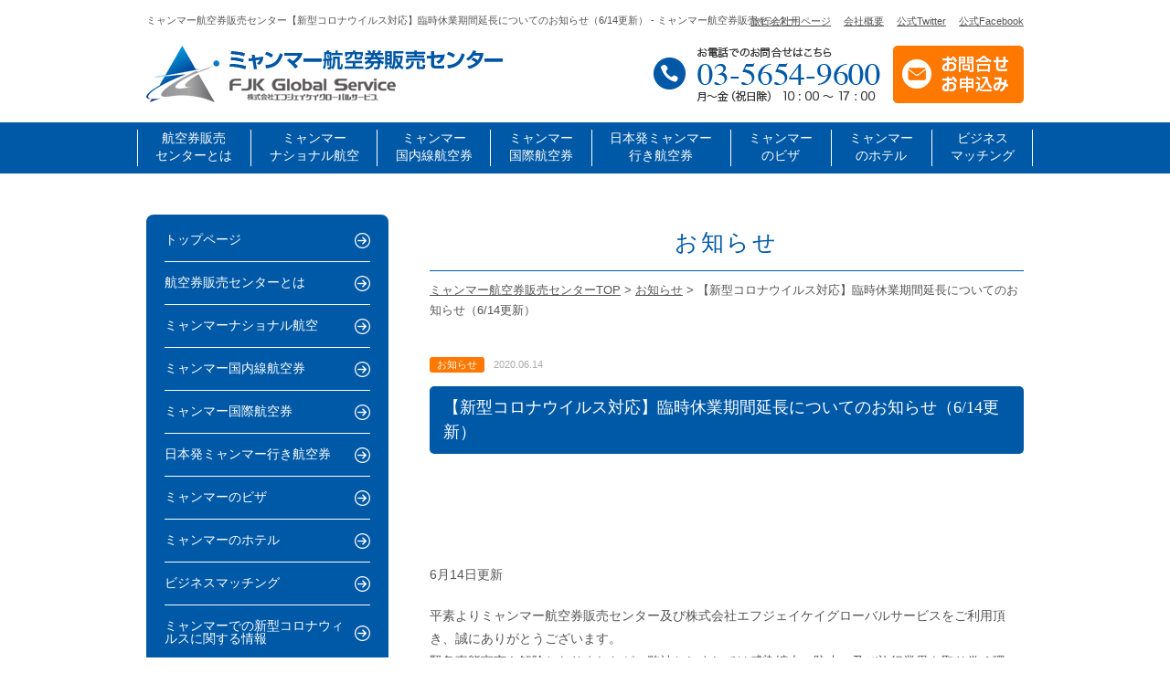

--- FILE ---
content_type: text/html; charset=UTF-8
request_url: https://fjk-gs.co.jp/news/2093/
body_size: 9302
content:
<!DOCTYPE html>
<html lang="ja">
<head>
<!-- Google Tag Manager -->
<script>(function(w,d,s,l,i){w[l]=w[l]||[];w[l].push({'gtm.start':
new Date().getTime(),event:'gtm.js'});var f=d.getElementsByTagName(s)[0],
j=d.createElement(s),dl=l!='dataLayer'?'&l='+l:'';j.async=true;j.src=
'https://www.googletagmanager.com/gtm.js?id='+i+dl;f.parentNode.insertBefore(j,f);
})(window,document,'script','dataLayer','GTM-5NV64B6');</script>
<!-- End Google Tag Manager -->
<meta charset="UTF-8">
<meta name="viewport" content="width=device-width, initial-scale=1, minimum-scale=1">
<title>【新型コロナウイルス対応】臨時休業期間延長についてのお知らせ（6/14更新） - ミャンマー航空券販売センター</title>

		<!-- All in One SEO 4.8.1.1 - aioseo.com -->
	<meta name="description" content="6月14日更新 平素よりミャンマー航空券販売センター及び株式会社エフジェイケイグロ" />
	<meta name="robots" content="max-image-preview:large" />
	<meta name="author" content="SEIGOFUJIKAWA"/>
	<link rel="canonical" href="https://fjk-gs.co.jp/news/2093/" />
	<meta name="generator" content="All in One SEO (AIOSEO) 4.8.1.1" />
		<meta property="og:locale" content="ja_JP" />
		<meta property="og:site_name" content="ミャンマー航空券販売センター - ミャンマーへの旅行・ビジネスで格安航空券のお求めは日本唯一の専門店「ミャンマー航空券販売センター」へ" />
		<meta property="og:type" content="article" />
		<meta property="og:title" content="【新型コロナウイルス対応】臨時休業期間延長についてのお知らせ（6/14更新） - ミャンマー航空券販売センター" />
		<meta property="og:description" content="6月14日更新 平素よりミャンマー航空券販売センター及び株式会社エフジェイケイグロ" />
		<meta property="og:url" content="https://fjk-gs.co.jp/news/2093/" />
		<meta property="article:published_time" content="2020-06-14T12:58:59+00:00" />
		<meta property="article:modified_time" content="2020-06-14T13:00:00+00:00" />
		<meta name="twitter:card" content="summary_large_image" />
		<meta name="twitter:title" content="【新型コロナウイルス対応】臨時休業期間延長についてのお知らせ（6/14更新） - ミャンマー航空券販売センター" />
		<meta name="twitter:description" content="6月14日更新 平素よりミャンマー航空券販売センター及び株式会社エフジェイケイグロ" />
		<script type="application/ld+json" class="aioseo-schema">
			{"@context":"https:\/\/schema.org","@graph":[{"@type":"BlogPosting","@id":"https:\/\/fjk-gs.co.jp\/news\/2093\/#blogposting","name":"\u3010\u65b0\u578b\u30b3\u30ed\u30ca\u30a6\u30a4\u30eb\u30b9\u5bfe\u5fdc\u3011\u81e8\u6642\u4f11\u696d\u671f\u9593\u5ef6\u9577\u306b\u3064\u3044\u3066\u306e\u304a\u77e5\u3089\u305b\uff086\/14\u66f4\u65b0\uff09 - \u30df\u30e3\u30f3\u30de\u30fc\u822a\u7a7a\u5238\u8ca9\u58f2\u30bb\u30f3\u30bf\u30fc","headline":"\u3010\u65b0\u578b\u30b3\u30ed\u30ca\u30a6\u30a4\u30eb\u30b9\u5bfe\u5fdc\u3011\u81e8\u6642\u4f11\u696d\u671f\u9593\u5ef6\u9577\u306b\u3064\u3044\u3066\u306e\u304a\u77e5\u3089\u305b\uff086\/14\u66f4\u65b0\uff09","author":{"@id":"https:\/\/fjk-gs.co.jp\/author\/seigofujikawa\/#author"},"publisher":{"@id":"https:\/\/fjk-gs.co.jp\/#organization"},"image":{"@type":"ImageObject","url":"https:\/\/fjk-gs.co.jp\/wp\/wp-content\/uploads\/2020\/04\/MYI-737-800-flat.png","width":6000,"height":3960},"datePublished":"2020-06-14T21:58:59+09:00","dateModified":"2020-06-14T22:00:00+09:00","inLanguage":"ja","mainEntityOfPage":{"@id":"https:\/\/fjk-gs.co.jp\/news\/2093\/#webpage"},"isPartOf":{"@id":"https:\/\/fjk-gs.co.jp\/news\/2093\/#webpage"},"articleSection":"\u304a\u77e5\u3089\u305b"},{"@type":"BreadcrumbList","@id":"https:\/\/fjk-gs.co.jp\/news\/2093\/#breadcrumblist","itemListElement":[{"@type":"ListItem","@id":"https:\/\/fjk-gs.co.jp\/#listItem","position":1,"name":"\u5bb6","item":"https:\/\/fjk-gs.co.jp\/","nextItem":{"@type":"ListItem","@id":"https:\/\/fjk-gs.co.jp\/news\/#listItem","name":"\u304a\u77e5\u3089\u305b"}},{"@type":"ListItem","@id":"https:\/\/fjk-gs.co.jp\/news\/#listItem","position":2,"name":"\u304a\u77e5\u3089\u305b","previousItem":{"@type":"ListItem","@id":"https:\/\/fjk-gs.co.jp\/#listItem","name":"\u5bb6"}}]},{"@type":"Organization","@id":"https:\/\/fjk-gs.co.jp\/#organization","name":"\u30df\u30e3\u30f3\u30de\u30fc\u822a\u7a7a\u5238\u8ca9\u58f2\u30bb\u30f3\u30bf\u30fc","description":"\u30df\u30e3\u30f3\u30de\u30fc\u3078\u306e\u65c5\u884c\u30fb\u30d3\u30b8\u30cd\u30b9\u3067\u683c\u5b89\u822a\u7a7a\u5238\u306e\u304a\u6c42\u3081\u306f\u65e5\u672c\u552f\u4e00\u306e\u5c02\u9580\u5e97\u300c\u30df\u30e3\u30f3\u30de\u30fc\u822a\u7a7a\u5238\u8ca9\u58f2\u30bb\u30f3\u30bf\u30fc\u300d\u3078","url":"https:\/\/fjk-gs.co.jp\/"},{"@type":"Person","@id":"https:\/\/fjk-gs.co.jp\/author\/seigofujikawa\/#author","url":"https:\/\/fjk-gs.co.jp\/author\/seigofujikawa\/","name":"SEIGOFUJIKAWA","image":{"@type":"ImageObject","@id":"https:\/\/fjk-gs.co.jp\/news\/2093\/#authorImage","url":"https:\/\/secure.gravatar.com\/avatar\/2a20caa0f61bd3219e0202cb10de68372d7825f98454c06bd94c47cb3b163f29?s=96&d=mm&r=g","width":96,"height":96,"caption":"SEIGOFUJIKAWA"}},{"@type":"WebPage","@id":"https:\/\/fjk-gs.co.jp\/news\/2093\/#webpage","url":"https:\/\/fjk-gs.co.jp\/news\/2093\/","name":"\u3010\u65b0\u578b\u30b3\u30ed\u30ca\u30a6\u30a4\u30eb\u30b9\u5bfe\u5fdc\u3011\u81e8\u6642\u4f11\u696d\u671f\u9593\u5ef6\u9577\u306b\u3064\u3044\u3066\u306e\u304a\u77e5\u3089\u305b\uff086\/14\u66f4\u65b0\uff09 - \u30df\u30e3\u30f3\u30de\u30fc\u822a\u7a7a\u5238\u8ca9\u58f2\u30bb\u30f3\u30bf\u30fc","description":"6\u670814\u65e5\u66f4\u65b0 \u5e73\u7d20\u3088\u308a\u30df\u30e3\u30f3\u30de\u30fc\u822a\u7a7a\u5238\u8ca9\u58f2\u30bb\u30f3\u30bf\u30fc\u53ca\u3073\u682a\u5f0f\u4f1a\u793e\u30a8\u30d5\u30b8\u30a7\u30a4\u30b1\u30a4\u30b0\u30ed","inLanguage":"ja","isPartOf":{"@id":"https:\/\/fjk-gs.co.jp\/#website"},"breadcrumb":{"@id":"https:\/\/fjk-gs.co.jp\/news\/2093\/#breadcrumblist"},"author":{"@id":"https:\/\/fjk-gs.co.jp\/author\/seigofujikawa\/#author"},"creator":{"@id":"https:\/\/fjk-gs.co.jp\/author\/seigofujikawa\/#author"},"image":{"@type":"ImageObject","url":"https:\/\/fjk-gs.co.jp\/wp\/wp-content\/uploads\/2020\/04\/MYI-737-800-flat.png","@id":"https:\/\/fjk-gs.co.jp\/news\/2093\/#mainImage","width":6000,"height":3960},"primaryImageOfPage":{"@id":"https:\/\/fjk-gs.co.jp\/news\/2093\/#mainImage"},"datePublished":"2020-06-14T21:58:59+09:00","dateModified":"2020-06-14T22:00:00+09:00"},{"@type":"WebSite","@id":"https:\/\/fjk-gs.co.jp\/#website","url":"https:\/\/fjk-gs.co.jp\/","name":"\u30df\u30e3\u30f3\u30de\u30fc\u822a\u7a7a\u5238\u8ca9\u58f2\u30bb\u30f3\u30bf\u30fc","description":"\u30df\u30e3\u30f3\u30de\u30fc\u3078\u306e\u65c5\u884c\u30fb\u30d3\u30b8\u30cd\u30b9\u3067\u683c\u5b89\u822a\u7a7a\u5238\u306e\u304a\u6c42\u3081\u306f\u65e5\u672c\u552f\u4e00\u306e\u5c02\u9580\u5e97\u300c\u30df\u30e3\u30f3\u30de\u30fc\u822a\u7a7a\u5238\u8ca9\u58f2\u30bb\u30f3\u30bf\u30fc\u300d\u3078","inLanguage":"ja","publisher":{"@id":"https:\/\/fjk-gs.co.jp\/#organization"}}]}
		</script>
		<!-- All in One SEO -->

<link rel="alternate" title="oEmbed (JSON)" type="application/json+oembed" href="https://fjk-gs.co.jp/wp-json/oembed/1.0/embed?url=https%3A%2F%2Ffjk-gs.co.jp%2Fnews%2F2093%2F" />
<link rel="alternate" title="oEmbed (XML)" type="text/xml+oembed" href="https://fjk-gs.co.jp/wp-json/oembed/1.0/embed?url=https%3A%2F%2Ffjk-gs.co.jp%2Fnews%2F2093%2F&#038;format=xml" />
<style id='wp-img-auto-sizes-contain-inline-css' type='text/css'>
img:is([sizes=auto i],[sizes^="auto," i]){contain-intrinsic-size:3000px 1500px}
/*# sourceURL=wp-img-auto-sizes-contain-inline-css */
</style>
<style id='wp-block-library-inline-css' type='text/css'>
:root{--wp-block-synced-color:#7a00df;--wp-block-synced-color--rgb:122,0,223;--wp-bound-block-color:var(--wp-block-synced-color);--wp-editor-canvas-background:#ddd;--wp-admin-theme-color:#007cba;--wp-admin-theme-color--rgb:0,124,186;--wp-admin-theme-color-darker-10:#006ba1;--wp-admin-theme-color-darker-10--rgb:0,107,160.5;--wp-admin-theme-color-darker-20:#005a87;--wp-admin-theme-color-darker-20--rgb:0,90,135;--wp-admin-border-width-focus:2px}@media (min-resolution:192dpi){:root{--wp-admin-border-width-focus:1.5px}}.wp-element-button{cursor:pointer}:root .has-very-light-gray-background-color{background-color:#eee}:root .has-very-dark-gray-background-color{background-color:#313131}:root .has-very-light-gray-color{color:#eee}:root .has-very-dark-gray-color{color:#313131}:root .has-vivid-green-cyan-to-vivid-cyan-blue-gradient-background{background:linear-gradient(135deg,#00d084,#0693e3)}:root .has-purple-crush-gradient-background{background:linear-gradient(135deg,#34e2e4,#4721fb 50%,#ab1dfe)}:root .has-hazy-dawn-gradient-background{background:linear-gradient(135deg,#faaca8,#dad0ec)}:root .has-subdued-olive-gradient-background{background:linear-gradient(135deg,#fafae1,#67a671)}:root .has-atomic-cream-gradient-background{background:linear-gradient(135deg,#fdd79a,#004a59)}:root .has-nightshade-gradient-background{background:linear-gradient(135deg,#330968,#31cdcf)}:root .has-midnight-gradient-background{background:linear-gradient(135deg,#020381,#2874fc)}:root{--wp--preset--font-size--normal:16px;--wp--preset--font-size--huge:42px}.has-regular-font-size{font-size:1em}.has-larger-font-size{font-size:2.625em}.has-normal-font-size{font-size:var(--wp--preset--font-size--normal)}.has-huge-font-size{font-size:var(--wp--preset--font-size--huge)}.has-text-align-center{text-align:center}.has-text-align-left{text-align:left}.has-text-align-right{text-align:right}.has-fit-text{white-space:nowrap!important}#end-resizable-editor-section{display:none}.aligncenter{clear:both}.items-justified-left{justify-content:flex-start}.items-justified-center{justify-content:center}.items-justified-right{justify-content:flex-end}.items-justified-space-between{justify-content:space-between}.screen-reader-text{border:0;clip-path:inset(50%);height:1px;margin:-1px;overflow:hidden;padding:0;position:absolute;width:1px;word-wrap:normal!important}.screen-reader-text:focus{background-color:#ddd;clip-path:none;color:#444;display:block;font-size:1em;height:auto;left:5px;line-height:normal;padding:15px 23px 14px;text-decoration:none;top:5px;width:auto;z-index:100000}html :where(.has-border-color){border-style:solid}html :where([style*=border-top-color]){border-top-style:solid}html :where([style*=border-right-color]){border-right-style:solid}html :where([style*=border-bottom-color]){border-bottom-style:solid}html :where([style*=border-left-color]){border-left-style:solid}html :where([style*=border-width]){border-style:solid}html :where([style*=border-top-width]){border-top-style:solid}html :where([style*=border-right-width]){border-right-style:solid}html :where([style*=border-bottom-width]){border-bottom-style:solid}html :where([style*=border-left-width]){border-left-style:solid}html :where(img[class*=wp-image-]){height:auto;max-width:100%}:where(figure){margin:0 0 1em}html :where(.is-position-sticky){--wp-admin--admin-bar--position-offset:var(--wp-admin--admin-bar--height,0px)}@media screen and (max-width:600px){html :where(.is-position-sticky){--wp-admin--admin-bar--position-offset:0px}}

/*# sourceURL=wp-block-library-inline-css */
</style><style id='global-styles-inline-css' type='text/css'>
:root{--wp--preset--aspect-ratio--square: 1;--wp--preset--aspect-ratio--4-3: 4/3;--wp--preset--aspect-ratio--3-4: 3/4;--wp--preset--aspect-ratio--3-2: 3/2;--wp--preset--aspect-ratio--2-3: 2/3;--wp--preset--aspect-ratio--16-9: 16/9;--wp--preset--aspect-ratio--9-16: 9/16;--wp--preset--color--black: #000000;--wp--preset--color--cyan-bluish-gray: #abb8c3;--wp--preset--color--white: #ffffff;--wp--preset--color--pale-pink: #f78da7;--wp--preset--color--vivid-red: #cf2e2e;--wp--preset--color--luminous-vivid-orange: #ff6900;--wp--preset--color--luminous-vivid-amber: #fcb900;--wp--preset--color--light-green-cyan: #7bdcb5;--wp--preset--color--vivid-green-cyan: #00d084;--wp--preset--color--pale-cyan-blue: #8ed1fc;--wp--preset--color--vivid-cyan-blue: #0693e3;--wp--preset--color--vivid-purple: #9b51e0;--wp--preset--gradient--vivid-cyan-blue-to-vivid-purple: linear-gradient(135deg,rgb(6,147,227) 0%,rgb(155,81,224) 100%);--wp--preset--gradient--light-green-cyan-to-vivid-green-cyan: linear-gradient(135deg,rgb(122,220,180) 0%,rgb(0,208,130) 100%);--wp--preset--gradient--luminous-vivid-amber-to-luminous-vivid-orange: linear-gradient(135deg,rgb(252,185,0) 0%,rgb(255,105,0) 100%);--wp--preset--gradient--luminous-vivid-orange-to-vivid-red: linear-gradient(135deg,rgb(255,105,0) 0%,rgb(207,46,46) 100%);--wp--preset--gradient--very-light-gray-to-cyan-bluish-gray: linear-gradient(135deg,rgb(238,238,238) 0%,rgb(169,184,195) 100%);--wp--preset--gradient--cool-to-warm-spectrum: linear-gradient(135deg,rgb(74,234,220) 0%,rgb(151,120,209) 20%,rgb(207,42,186) 40%,rgb(238,44,130) 60%,rgb(251,105,98) 80%,rgb(254,248,76) 100%);--wp--preset--gradient--blush-light-purple: linear-gradient(135deg,rgb(255,206,236) 0%,rgb(152,150,240) 100%);--wp--preset--gradient--blush-bordeaux: linear-gradient(135deg,rgb(254,205,165) 0%,rgb(254,45,45) 50%,rgb(107,0,62) 100%);--wp--preset--gradient--luminous-dusk: linear-gradient(135deg,rgb(255,203,112) 0%,rgb(199,81,192) 50%,rgb(65,88,208) 100%);--wp--preset--gradient--pale-ocean: linear-gradient(135deg,rgb(255,245,203) 0%,rgb(182,227,212) 50%,rgb(51,167,181) 100%);--wp--preset--gradient--electric-grass: linear-gradient(135deg,rgb(202,248,128) 0%,rgb(113,206,126) 100%);--wp--preset--gradient--midnight: linear-gradient(135deg,rgb(2,3,129) 0%,rgb(40,116,252) 100%);--wp--preset--font-size--small: 13px;--wp--preset--font-size--medium: 20px;--wp--preset--font-size--large: 36px;--wp--preset--font-size--x-large: 42px;--wp--preset--spacing--20: 0.44rem;--wp--preset--spacing--30: 0.67rem;--wp--preset--spacing--40: 1rem;--wp--preset--spacing--50: 1.5rem;--wp--preset--spacing--60: 2.25rem;--wp--preset--spacing--70: 3.38rem;--wp--preset--spacing--80: 5.06rem;--wp--preset--shadow--natural: 6px 6px 9px rgba(0, 0, 0, 0.2);--wp--preset--shadow--deep: 12px 12px 50px rgba(0, 0, 0, 0.4);--wp--preset--shadow--sharp: 6px 6px 0px rgba(0, 0, 0, 0.2);--wp--preset--shadow--outlined: 6px 6px 0px -3px rgb(255, 255, 255), 6px 6px rgb(0, 0, 0);--wp--preset--shadow--crisp: 6px 6px 0px rgb(0, 0, 0);}:where(.is-layout-flex){gap: 0.5em;}:where(.is-layout-grid){gap: 0.5em;}body .is-layout-flex{display: flex;}.is-layout-flex{flex-wrap: wrap;align-items: center;}.is-layout-flex > :is(*, div){margin: 0;}body .is-layout-grid{display: grid;}.is-layout-grid > :is(*, div){margin: 0;}:where(.wp-block-columns.is-layout-flex){gap: 2em;}:where(.wp-block-columns.is-layout-grid){gap: 2em;}:where(.wp-block-post-template.is-layout-flex){gap: 1.25em;}:where(.wp-block-post-template.is-layout-grid){gap: 1.25em;}.has-black-color{color: var(--wp--preset--color--black) !important;}.has-cyan-bluish-gray-color{color: var(--wp--preset--color--cyan-bluish-gray) !important;}.has-white-color{color: var(--wp--preset--color--white) !important;}.has-pale-pink-color{color: var(--wp--preset--color--pale-pink) !important;}.has-vivid-red-color{color: var(--wp--preset--color--vivid-red) !important;}.has-luminous-vivid-orange-color{color: var(--wp--preset--color--luminous-vivid-orange) !important;}.has-luminous-vivid-amber-color{color: var(--wp--preset--color--luminous-vivid-amber) !important;}.has-light-green-cyan-color{color: var(--wp--preset--color--light-green-cyan) !important;}.has-vivid-green-cyan-color{color: var(--wp--preset--color--vivid-green-cyan) !important;}.has-pale-cyan-blue-color{color: var(--wp--preset--color--pale-cyan-blue) !important;}.has-vivid-cyan-blue-color{color: var(--wp--preset--color--vivid-cyan-blue) !important;}.has-vivid-purple-color{color: var(--wp--preset--color--vivid-purple) !important;}.has-black-background-color{background-color: var(--wp--preset--color--black) !important;}.has-cyan-bluish-gray-background-color{background-color: var(--wp--preset--color--cyan-bluish-gray) !important;}.has-white-background-color{background-color: var(--wp--preset--color--white) !important;}.has-pale-pink-background-color{background-color: var(--wp--preset--color--pale-pink) !important;}.has-vivid-red-background-color{background-color: var(--wp--preset--color--vivid-red) !important;}.has-luminous-vivid-orange-background-color{background-color: var(--wp--preset--color--luminous-vivid-orange) !important;}.has-luminous-vivid-amber-background-color{background-color: var(--wp--preset--color--luminous-vivid-amber) !important;}.has-light-green-cyan-background-color{background-color: var(--wp--preset--color--light-green-cyan) !important;}.has-vivid-green-cyan-background-color{background-color: var(--wp--preset--color--vivid-green-cyan) !important;}.has-pale-cyan-blue-background-color{background-color: var(--wp--preset--color--pale-cyan-blue) !important;}.has-vivid-cyan-blue-background-color{background-color: var(--wp--preset--color--vivid-cyan-blue) !important;}.has-vivid-purple-background-color{background-color: var(--wp--preset--color--vivid-purple) !important;}.has-black-border-color{border-color: var(--wp--preset--color--black) !important;}.has-cyan-bluish-gray-border-color{border-color: var(--wp--preset--color--cyan-bluish-gray) !important;}.has-white-border-color{border-color: var(--wp--preset--color--white) !important;}.has-pale-pink-border-color{border-color: var(--wp--preset--color--pale-pink) !important;}.has-vivid-red-border-color{border-color: var(--wp--preset--color--vivid-red) !important;}.has-luminous-vivid-orange-border-color{border-color: var(--wp--preset--color--luminous-vivid-orange) !important;}.has-luminous-vivid-amber-border-color{border-color: var(--wp--preset--color--luminous-vivid-amber) !important;}.has-light-green-cyan-border-color{border-color: var(--wp--preset--color--light-green-cyan) !important;}.has-vivid-green-cyan-border-color{border-color: var(--wp--preset--color--vivid-green-cyan) !important;}.has-pale-cyan-blue-border-color{border-color: var(--wp--preset--color--pale-cyan-blue) !important;}.has-vivid-cyan-blue-border-color{border-color: var(--wp--preset--color--vivid-cyan-blue) !important;}.has-vivid-purple-border-color{border-color: var(--wp--preset--color--vivid-purple) !important;}.has-vivid-cyan-blue-to-vivid-purple-gradient-background{background: var(--wp--preset--gradient--vivid-cyan-blue-to-vivid-purple) !important;}.has-light-green-cyan-to-vivid-green-cyan-gradient-background{background: var(--wp--preset--gradient--light-green-cyan-to-vivid-green-cyan) !important;}.has-luminous-vivid-amber-to-luminous-vivid-orange-gradient-background{background: var(--wp--preset--gradient--luminous-vivid-amber-to-luminous-vivid-orange) !important;}.has-luminous-vivid-orange-to-vivid-red-gradient-background{background: var(--wp--preset--gradient--luminous-vivid-orange-to-vivid-red) !important;}.has-very-light-gray-to-cyan-bluish-gray-gradient-background{background: var(--wp--preset--gradient--very-light-gray-to-cyan-bluish-gray) !important;}.has-cool-to-warm-spectrum-gradient-background{background: var(--wp--preset--gradient--cool-to-warm-spectrum) !important;}.has-blush-light-purple-gradient-background{background: var(--wp--preset--gradient--blush-light-purple) !important;}.has-blush-bordeaux-gradient-background{background: var(--wp--preset--gradient--blush-bordeaux) !important;}.has-luminous-dusk-gradient-background{background: var(--wp--preset--gradient--luminous-dusk) !important;}.has-pale-ocean-gradient-background{background: var(--wp--preset--gradient--pale-ocean) !important;}.has-electric-grass-gradient-background{background: var(--wp--preset--gradient--electric-grass) !important;}.has-midnight-gradient-background{background: var(--wp--preset--gradient--midnight) !important;}.has-small-font-size{font-size: var(--wp--preset--font-size--small) !important;}.has-medium-font-size{font-size: var(--wp--preset--font-size--medium) !important;}.has-large-font-size{font-size: var(--wp--preset--font-size--large) !important;}.has-x-large-font-size{font-size: var(--wp--preset--font-size--x-large) !important;}
/*# sourceURL=global-styles-inline-css */
</style>

<style id='classic-theme-styles-inline-css' type='text/css'>
/*! This file is auto-generated */
.wp-block-button__link{color:#fff;background-color:#32373c;border-radius:9999px;box-shadow:none;text-decoration:none;padding:calc(.667em + 2px) calc(1.333em + 2px);font-size:1.125em}.wp-block-file__button{background:#32373c;color:#fff;text-decoration:none}
/*# sourceURL=/wp-includes/css/classic-themes.min.css */
</style>
<link rel="https://api.w.org/" href="https://fjk-gs.co.jp/wp-json/" /><link rel="alternate" title="JSON" type="application/json" href="https://fjk-gs.co.jp/wp-json/wp/v2/posts/2093" /><meta name="generator" content="Site Kit by Google 1.13.0" /><link rel="alternate" type="application/rss+xml" title="ミャンマー航空券販売センター" href="https://fjk-gs.co.jp/feed/">
<style type="text/css">.recentcomments a{display:inline !important;padding:0 !important;margin:0 !important;}</style><link rel="stylesheet" href="https://fjk-gs.co.jp/wp/wp-content/themes/fjk_global_service/css/bootstrap.min.css" media="print" onload="this.media='all'">
<link rel="stylesheet" href="https://fjk-gs.co.jp/wp/wp-content/themes/fjk_global_service/css/utilities.css" media="print" onload="this.media='all'">
<link rel="stylesheet" href="https://fjk-gs.co.jp/wp/wp-content/themes/fjk_global_service/css/mw_wp_form.css" media="print" onload="this.media='all'">
<link rel="stylesheet" href="https://fjk-gs.co.jp/wp/wp-content/themes/fjk_global_service/css/post.css" media="print" onload="this.media='all'">
<link rel="stylesheet" href="https://fjk-gs.co.jp/wp/wp-content/themes/fjk_global_service/js/meanmenu/meanmenu.css" media="print" onload="this.media='all'">
<link rel="stylesheet" href="https://fjk-gs.co.jp/wp/wp-content/themes/fjk_global_service/css/font-awesome/font-awesome.min.css" media="print" onload="this.media='all'">
<link rel="stylesheet" href="https://fjk-gs.co.jp/wp/wp-content/themes/fjk_global_service/js/slider-pro/slider-pro.css" media="print" onload="this.media='all'">
<link rel="stylesheet" href="https://fjk-gs.co.jp/wp/wp-content/themes/fjk_global_service/style.css" media="all">
<script src="https://ajax.googleapis.com/ajax/libs/jquery/1/jquery.min.js" defer></script>
<!--[if (gte IE 6)&(lte IE 8)]>
<script src="https://fjk-gs.co.jp/wp/wp-content/themes/fjk_global_service/js/html5shiv.js"></script>
<script src="https://fjk-gs.co.jp/wp/wp-content/themes/fjk_global_service/js/selectivizr-min.js"></script>
<script src="https://oss.maxcdn.com/respond/1.4.2/respond.min.js"></script>
<![endif]-->
	
<!-- Facebook Pixel Code -->
<script>
	!function(f,b,e,v,n,t,s)
	{if(f.fbq)return;n=f.fbq=function(){n.callMethod?
	n.callMethod.apply(n,arguments):n.queue.push(arguments)};
	if(!f._fbq)f._fbq=n;n.push=n;n.loaded=!0;n.version='2.0';
	n.queue=[];t=b.createElement(e);t.async=!0;
	t.src=v;s=b.getElementsByTagName(e)[0];
	s.parentNode.insertBefore(t,s)}(window,document,'script',
	'https://connect.facebook.net/en_US/fbevents.js');
	fbq('init', '137523840253876'); 
	fbq('track', 'PageView');
</script>
<noscript>
	<img height="1" width="1"
	src="https://www.facebook.com/tr?id=137523840253876&ev=PageView
	&noscript=1"/>
</noscript>
<!-- End Facebook Pixel Code -->
	
</head>
<body id="pagetop">
<!-- Google Tag Manager (noscript) -->
<noscript><iframe src="https://www.googletagmanager.com/ns.html?id=GTM-5NV64B6"
height="0" width="0" style="display:none;visibility:hidden"></iframe></noscript>
<!-- End Google Tag Manager (noscript) -->
<!--header-->
<header class="header">
	<div class="container">
		<div class="inner">
			<h1>ミャンマー航空券販売センター【新型コロナウイルス対応】臨時休業期間延長についてのお知らせ（6/14更新） - ミャンマー航空券販売センター</h1>
			<div class="clearfix">
				<!--logo-->
				<p class="logo">
					<a href="https://fjk-gs.co.jp/" class="hv">
					<img src="https://fjk-gs.co.jp/wp/wp-content/themes/fjk_global_service/images/top/header_01.png" alt="ミャンマー航空券販売センター">
					</a>
				</p>
				<!--header_info-->
				<div class="header_info">
					<ul class="list-unstyled">
						<li>
							<a href="https://fjk-gs.co.jp/travel_agency/">
							旅行会社用ページ
							</a>
						</li>
						<li>
							<a href="https://fjk-gs.co.jp/company/">
							会社概要
							</a>
						</li>
						<li>
							<a href="https://twitter.com/fjk_gs" target="_blank" rel="noopener">
							公式Twitter
							</a>
						</li>
						<li>
							<a href="https://www.facebook.com/fjkglobalservice/" target="_blank" rel="noopener">
							公式Facebook
							</a>
						</li>
					</ul>
				</div>
				<!--header_contact-->
				<div class="header_contact">
					<ul class="list-unstyled">
						<li class="tel">
							<a class="hv" href="tel:0356549600">
							<img src="https://fjk-gs.co.jp/wp/wp-content/themes/fjk_global_service/images/top/header_02.png" alt="お電話でのお問合せはこちら 03-5654-9600 月〜金（祝日除） 10 : 00 〜 17 : 00">
							</a>
						</li>
						<li class="mail_form">
							<a class="hv" href="https://fjk-gs.co.jp/contact/">
							<img src="https://fjk-gs.co.jp/wp/wp-content/themes/fjk_global_service/images/top/header_03.png" alt="お問合せ お申込み">
							</a>
						</li>
					</ul>
				</div>
			</div>
		</div>
	</div>
	<!--gnavi-->
	<nav class="gnavi">
		<div class="container">
			<ul class="list-unstyled">
				<li>
					<a href="https://fjk-gs.co.jp/about/">
					航空券販売<br class="pc">センターとは
					</a>
				</li>
				<li>
					<a href="https://fjk-gs.co.jp/national/">
					ミャンマー<br class="pc">ナショナル航空
					</a>
				</li>
				<li>
					<a href="https://fjk-gs.co.jp/domestic/">
					ミャンマー<br class="pc">国内線航空券
					</a>
				</li>
				<li>
					<a href="https://fjk-gs.co.jp/international/">
					ミャンマー<br class="pc">国際航空券
					</a>
				</li>
				<li>
					<a href="https://fjk-gs.co.jp/japan/">
					日本発<br class="md">ミャンマー<br class="pc">行き航空券
					</a>
				</li>
				<li>
					<a href="https://fjk-gs.co.jp/visa/">
					ミャンマー<br class="pc">のビザ
					</a>
				</li>
				<li>
					<a href="https://fjk-gs.co.jp/hotel/">
					ミャンマー<br class="pc">のホテル
					</a>
				</li>
				<li>
					<a href="https://fjk-gs.co.jp/business/">
					ビジネス<br class="pc">マッチング
					</a>
				</li>
			</ul>
		</div>
	</nav>
</header>

<!--main-->
<main role="main" class="under">
	
	<!--container-->
	<div class="container">
		
		<!--main_contents-->
				<section class="main_contents single news">
		<div class="fixed_contents">
			
			<!--page_title-->
			<h2 class="page_title_02">
				お知らせ			</h2>
			<!--breadcrumb-->
			<div class="breadcrumbs">
				<!-- Breadcrumb NavXT 7.4.1 -->
<span property="itemListElement" typeof="ListItem"><a property="item" typeof="WebPage" title="Go to ミャンマー航空券販売センター." href="https://fjk-gs.co.jp" class="home"><span property="name">ミャンマー航空券販売センターTOP</span></a><meta property="position" content="1"></span> &gt; <span property="itemListElement" typeof="ListItem"><a property="item" typeof="WebPage" title="Go to the お知らせ category archives." href="https://fjk-gs.co.jp/news/" class="taxonomy category"><span property="name">お知らせ</span></a><meta property="position" content="2"></span> &gt; <span property="itemListElement" typeof="ListItem"><span property="name">【新型コロナウイルス対応】臨時休業期間延長についてのお知らせ（6/14更新）</span><meta property="position" content="3"></span>			</div>
			
			<!--下層ページコンテンツ-->
			<article>
								<!--post_header_01-->
				<div class="post_header_01">
					<div class="category_date">
						<ul class="list-unstyled">
							<li class="category_name"><span>
								お知らせ								</span></li>
							<li class="date">
								2020.06.14							</li>
						</ul>
					</div>
					<div class="title_lg_01">
						<h3>【新型コロナウイルス対応】臨時休業期間延長についてのお知らせ（6/14更新）</h3>
					</div>
				</div>
				
				<!--content-->
				<div class="editor_area">
					<p>&nbsp;</p>
<p>&nbsp;</p>
<p>6月14日更新</p>
<p>平素よりミャンマー航空券販売センター及び株式会社エフジェイケイグローバルサービスをご利用頂き、誠にありがとうございます。<br />
 緊急事態宣言も解除となりましたが、弊社としましては感染拡大の防止、及び旅行業界を取り巻く環境、ミャンマー国際空港の離着陸禁止措置等を踏まえ、引き続き6月30日(火)まで休業期間を延長することに致しました。</p>
<div>大変ご不便、<wbr />ご迷惑をお掛け致しますが、何卒ご理解のほど、<wbr />宜しくお願い申し上げます。</p>
<p><strong>【臨時休業期間】</strong></p>
</div>
<div><span lang="EN-US">4</span>月<span lang="EN-US">15</span>日（水）～6月30日（火）までは臨時休業させていただきます。</div>
<div>※7<strong>月1日(水)10:00より</strong>営業開始予定です。</div>
<div>※今後の営業時間等の変更については、<wbr />弊社のホームページやFaceBook等でお知らせいたします。</div>
<div> </div>
<div>
<p>期間中のお問い合わせへの返信は7/1以降となりますので、ご了承ください。</p>
<p><span lang="EN-US">ミャンマーでの新型コロナウイルス感染者情報などホームページでのブログ更新などは可能な限り発信させていただきますが、休業期間中の航空券、旅行に関するお問い合わせ（ホテル手配、ビザ手配、お見積り）のお問い合わせへの回答はできませんので、メールでお問い合わせいただいた場合でもご回答は7/1以降となりますので予めご了承ください。</span></p>
</div>
<div> </div>
<div>新型コロナウイルスの感染が一刻も早く終息し、<wbr />安らかな世界が戻ることを社員一同願っております。皆さまもご自愛ください。</div>
<p><span lang="EN-US"> </span></p>
<p><span lang="EN-US">令和２年6月14日</span></p>
<p>株式会社エフジェイケイグローバルサービス</p>
				</div>
												<script async src="https://pagead2.googlesyndication.com/pagead/js/adsbygoogle.js"></script>
				<!-- ミャンマー航空券サイト　詳細ページ -->
				<ins class="adsbygoogle"
					 style="display:block"
					 data-ad-client="ca-pub-6445473622114219"
					 data-ad-slot="2765098983"
					 data-ad-format="auto"
					 data-full-width-responsive="true"></ins>
				<script>
					 (adsbygoogle = window.adsbygoogle || []).push({});
				</script>
				<!--pager-->
				<ul class="pager clearfix">
					<li class="previous">
						<a href="https://fjk-gs.co.jp/news/2122/" rel="next">&laquo; 前の記事</a>					</li>
					<li class="return">
						<a href="https://fjk-gs.co.jp/category/news">
						一覧へ
						</a>
					</li>
					<li class="next">
						<a href="https://fjk-gs.co.jp/news/2077/" rel="prev">次の記事 &raquo;</a>					</li>
				</ul>
							</article>
			<div class="contact_block_01">
				<p class="title">ミャンマー旅行に関する航空券のお問い合わせ・お申込み</p>
				<p class="link"><a href="https://fjk-gs.co.jp/contact/"><span><span class="font01">ご相談無料</span>まずはメールでお問い合わせ</span></a></p>
				<p class="text">
				ミャンマー航空券販売センター<br>
				お電話でのお問合せは<br>
				<span class="font01"><a href="tel:0356549600">03-5654-9600</a></span><br>
				月〜金（祝日除） 10 : 00 〜 17 : 00
				</p>
			</div>
			</div>
			<!--main_contents end-->
		</section>
		
		<!--sub_contents-->
		<aside class="sub_contents">
			<div class="fixed_contents">
				<section>
					<div class="side_navi">
						<ul class="list-unstyled">
							<li><a href="https://fjk-gs.co.jp/">トップページ</a></li>
							<li><a href="https://fjk-gs.co.jp/about/"> 航空券販売センターとは</a></li>
							<li><a href="https://fjk-gs.co.jp/national/"> ミャンマーナショナル航空</a></li>
							<li><a href="https://fjk-gs.co.jp/domestic/"> ミャンマー国内線航空券</a></li>
							<li><a href="https://fjk-gs.co.jp/international/">ミャンマー国際航空券</a> </li>
							<li><a href="https://fjk-gs.co.jp/japan/">日本発ミャンマー行き航空券</a> </li>
							<li><a href="https://fjk-gs.co.jp/visa/">ミャンマーのビザ</a> </li>
							<li><a href="https://fjk-gs.co.jp/hotel/">ミャンマーのホテル</a> </li>
							<li><a href="https://fjk-gs.co.jp/business/"> ビジネスマッチング</a></li>
							<li><a href="https://fjk-gs.co.jp/covid19/">ミャンマーでの新型コロナウィルスに関する情報</a></li>
							<li><a href="https://fjk-gs.co.jp/faq/"> よくあるご質問</a></li>
							<li><a href="https://fjk-gs.co.jp/company/"> 会社概要</a></li>
							<li><a href="https://fjk-gs.co.jp/clause/"> 申込条件・約款</a></li>
							<li><a href="https://fjk-gs.co.jp/contact/"> お問合せ・お申込み</a></li>
							<li><a href="https://fjk-gs.co.jp/blog/"> スタッフブログ</a></li>
							<li><a href="https://fjk-gs.co.jp/travel_agency/"> 旅行会社用ページ</a></li>
						</ul>
					</div>
				</section>
				<script async src="https://pagead2.googlesyndication.com/pagead/js/adsbygoogle.js"></script>
				<!-- ミャンマー航空券サイト　左ナビ -->
				<ins class="adsbygoogle"
					 style="display:block"
					 data-ad-client="ca-pub-6445473622114219"
					 data-ad-slot="6178564534"
					 data-ad-format="auto"
					 data-full-width-responsive="true"></ins>
				<script>
					 (adsbygoogle = window.adsbygoogle || []).push({});
				</script>
				<section class="text-center"><a class="hv" href="https://fjk-gs.co.jp/tourism/"><img src="https://fjk-gs.co.jp/wp/wp-content/themes/fjk_global_service/images/top/banner_01.jpg" alt="ミャンマーの観光案内"> </a> </section>
				<section>
					<div class="credit_cards_01">
						<figure class="text-center"><a href="https://fjk-gs.co.jp/payment/"><img src="https://fjk-gs.co.jp/wp/wp-content/uploads/2017/06/SG_mc_vs_am_jcb_JP_148_139.png" alt="credit card"></a></figure>
					</div>
				</section>
			</div>		</aside>
	</div>
</main>
<!--pagetop-->
<div class="page_top_01 pagetop_btn">
	<a href="#pagetop" class="hv">
	<img src="https://fjk-gs.co.jp/wp/wp-content/themes/fjk_global_service/images/top/pagetop_btn.png" alt="ページトップへ">
	</a>
</div>

<!--footer-->
<footer class="footer">
	<div class="container clearfix">
		<nav class=" footer_navi">
			<ul class="list-unstyled">
				<li>
					<a href="https://fjk-gs.co.jp/">
					ミャンマー航空券販売センターTOP
					</a>
				</li>
				<li>
					<a href="https://fjk-gs.co.jp/covid19/">
					ミャンマーでの新型コロナウィルスに関する情報
					</a>
				</li>
				<li>
					<a href="https://fjk-gs.co.jp/about/">
					ミャンマー航空券販売センターとは
					</a>
				</li>
				<li>
					<a href="https://fjk-gs.co.jp/domestic/">
					ミャンマー国内線航空券
					</a>
				</li>
				<li>
					<a href="https://fjk-gs.co.jp/international/">
					ミャンマー国際航空券
					</a>
				</li>
				<li>
					<a href="https://fjk-gs.co.jp/japan/">
					日本発ミャンマー行き航空券
					</a>
				</li>
				<li>
					<a href="https://fjk-gs.co.jp/visa/">
					ミャンマーのビザ
					</a>
				</li>
				<li>
					<a href="https://fjk-gs.co.jp/hotel/">
					ミャンマーのホテル
					</a>
				</li>
				<li>
					<a href="https://fjk-gs.co.jp/business/">
					ビジネスマッチング
					</a>
				</li>
				<li>
					<a href="https://fjk-gs.co.jp/tourism/">
					ミャンマーの観光案内
					</a>
				</li>
				<li>
					<a href="https://fjk-gs.co.jp/faq/">
					よくあるご質問
					</a>
				</li>
				<li>
					<a href="https://fjk-gs.co.jp/company/">
					会社概要
					</a>
				</li>
				<li>
					<a href="https://fjk-gs.co.jp/clause/">
					申込条件・約款
					</a>
				</li>
				<li>
					<a href="https://fjk-gs.co.jp/contact/">
					お問い合わせ・お申込み
					</a>
				</li>
				<li>
					<a href="https://fjk-gs.co.jp/blog/">
					ミャンマー航空券販売センター スタッフブログ
					</a>
				</li>
				<li>
					<a href="https://twitter.com/fjk_gs" target="_blank" rel="noopener">
					公式Twitter
					</a>
				</li>
				<li>
					<a href="https://www.facebook.com/fjkglobalservice/" target="_blank" rel="noopener">
					公式Facebook
					</a>
				</li>
			</ul>
		</nav>
	</div>
	<p class="copyright">© ミャンマー航空券販売センター</p>
</footer>
<script src="https://fjk-gs.co.jp/wp/wp-content/themes/fjk_global_service/js/meanmenu/jquery.meanmenu.custom.js" defer></script>
<script src="https://fjk-gs.co.jp/wp/wp-content/themes/fjk_global_service/js/slider-pro/jquery.sliderPro.min.js" defer></script>
<script src="https://fjk-gs.co.jp/wp/wp-content/themes/fjk_global_service/js/behavior.js" defer></script>
<script type="speculationrules">
{"prefetch":[{"source":"document","where":{"and":[{"href_matches":"/*"},{"not":{"href_matches":["/wp/wp-*.php","/wp/wp-admin/*","/wp/wp-content/uploads/*","/wp/wp-content/*","/wp/wp-content/plugins/*","/wp/wp-content/themes/fjk_global_service/*","/*\\?(.+)"]}},{"not":{"selector_matches":"a[rel~=\"nofollow\"]"}},{"not":{"selector_matches":".no-prefetch, .no-prefetch a"}}]},"eagerness":"conservative"}]}
</script>
</body></html>

--- FILE ---
content_type: text/html; charset=utf-8
request_url: https://www.google.com/recaptcha/api2/aframe
body_size: 268
content:
<!DOCTYPE HTML><html><head><meta http-equiv="content-type" content="text/html; charset=UTF-8"></head><body><script nonce="WfVNRiYQ6dbzxohf69W10w">/** Anti-fraud and anti-abuse applications only. See google.com/recaptcha */ try{var clients={'sodar':'https://pagead2.googlesyndication.com/pagead/sodar?'};window.addEventListener("message",function(a){try{if(a.source===window.parent){var b=JSON.parse(a.data);var c=clients[b['id']];if(c){var d=document.createElement('img');d.src=c+b['params']+'&rc='+(localStorage.getItem("rc::a")?sessionStorage.getItem("rc::b"):"");window.document.body.appendChild(d);sessionStorage.setItem("rc::e",parseInt(sessionStorage.getItem("rc::e")||0)+1);localStorage.setItem("rc::h",'1769521223770');}}}catch(b){}});window.parent.postMessage("_grecaptcha_ready", "*");}catch(b){}</script></body></html>

--- FILE ---
content_type: text/css
request_url: https://fjk-gs.co.jp/wp/wp-content/themes/fjk_global_service/style.css
body_size: 6658
content:
@charset "UTF-8";

/*
* Theme Name: ミャンマー航空券販売センター
* Author: aim
* Version: 1.0
* Description: 
*/
html {
	font-size: 62.5%;
}

body {
	font-size: 16px;/*ie8以前ブラウザ用*/
	font-size: 1.6rem;
	font-family: "メイリオ", Meiryo, "ヒラギノ角ゴ Pro W3", "Hiragino Kaku Gothic Pro", Osaka, "ＭＳ Ｐゴシック", "MS PGothic", sans-serif;
	line-height: 1.8;
	color: #555555;
}

@media (min-width: 768px) {

body {
	font-size: 14px;/*ie8以前ブラウザ用*/
	font-size: 1.4rem;
}
}

h1,
h2,
h3,
h4,
h5,
h6,
h7 {
	padding: 0;
	margin: 0;
	font-weight: normal;
	line-height: inherit;
	font-size: inherit;
}

img {
	max-width: 100%;
	height: auto;
}

ol,
ul,
dl,
p {
	padding: 0;
	margin: 0;
}

ol,
ul {
	list-style-position: inside;
}

dt,
dd {
	line-height: inherit;
	font-weight: normal;
}

/********************************
フォント
*********************************/


/********************************
リンク設定
*********************************/
a {
	color: inherit;
	text-decoration: underline;
}

a:hover {
	color: #ff7800;
	text-decoration: none;
}

/********************************
カラム設定
*********************************/

/*container*/
@media (min-width: 768px) {

.container {
	width: 760px !important;
}
}

@media (min-width: 992px) {

.container {
	width: 990px !important;
}
}

@media (min-width: 1200px) {

.container {
	width: 990px !important;
}
}

/*main*/
main {
	padding: 3rem 0;
}

main.under {
	padding-top: 0;
}

@media (min-width: 768px) {

main {
	padding: 4.5rem 0;
}

main.under {
	padding-top: 4.5rem;
}
}

/*main_contents*/
.main_contents {
	margin: 0 auto;
	max-width: auto;
	position: relative;
}

.main_contents .adsbygoogle {
	margin-top: 20px;
}

@media (min-width: 768px) {

.main_contents,
.main_contents .fixed_contents {
	max-width: none;
	width: 430px;
	float: right;
}
}

@media (min-width: 992px) {

.main_contents,
.main_contents .fixed_contents {
	max-width: none;
	width: 650px;
}
}

/*sub_contents*/
.sub_contents {
	width: auto;
	position: relative;
	margin-top: 3rem;
}

.sub_contents .adsbygoogle {
	margin-top: 30px;
}

.sub_contents .fixed_contents {
	width: 100%;
}

@media (min-width: 768px) {

.sub_contents {
	margin: auto;
	width: 265px;
	float: left;
	padding: 0;
	padding-bottom: 32768px;
	margin-bottom: -32768px;
}

.sub_contents .fixed_contents {
	width: 265px;
}
}

/********************************
カスタムマージン
*********************************/
.bottom-mg-custom_01 {
	margin-bottom: 2.5rem;
}

@media (min-width: 768px) {

.bottom-mg-custom_01 {
	margin-bottom: 5rem;
}
}

/*10-00*/
.rem-bottom-mg-10-00 {
	margin-bottom: 1rem;
}

@media (min-width: 768px) {

.rem-bottom-mg-10-00 {
	margin-bottom: 0;
}
}

/*15-00*/
.rem-bottom-mg-15-00 {
	margin-bottom: 1.5rem;
}

@media (min-width: 768px) {

.rem-bottom-mg-15-00 {
	margin-bottom: 0;
}
}

/*20-00*/
.rem-bottom-mg-20-00 {
	margin-bottom: 2rem;
}

@media (min-width: 768px) {

.rem-bottom-mg-10-00 {
	margin-bottom: 0;
}
}

/*10-10-00*/
.rem-bottom-mg-10-10-00 {
	margin-bottom: 1rem;
}

@media (min-width: 768px) {

.rem-bottom-mg-10-10-00 {
	margin-bottom: 1rem;
}
}

@media (min-width: 992px) {

.rem-bottom-mg-10-10-00 {
	margin-bottom: 0;
}
}

/*15-15-00*/
.rem-bottom-mg-15-15-00 {
	margin-bottom: 1.5rem;
}

@media (min-width: 768px) {

.rem-bottom-mg-15-15-00 {
	margin-bottom: 1.5rem;
}
}

@media (min-width: 992px) {

.rem-bottom-mg-15-15-00 {
	margin-bottom: 0;
}
}

/*20-20-00*/
.rem-bottom-mg-20-20-00 {
	margin-bottom: 2rem;
}

@media (min-width: 768px) {

.rem-bottom-mg-20-20-00 {
	margin-bottom: 2rem;
}
}

@media (min-width: 992px) {

.rem-bottom-mg-20-20-00 {
	margin-bottom: 0;
}
}

/********************************
sp pc 表示切り替え
*********************************/
.pc {
	display: none;
}

@media (min-width: 768px) {

.sp {
	display: none;
}

.pc {
	display: block;
}
}

/********************************
罫線
*********************************/
hr {
	margin: 0;
	padding: 0;
	border: 0;
	height: 0;
	border-top: 1px solid #eee;
}

/********************************
改行位置の調整
*********************************/
br.pc {
	display: none;
}

@media (min-width: 768px) {

br.sp {
	display: none;
}

br.pc {
	display: inline;
}
}

br.xs {
	display: inline;
}

br.sm {
	display: none;
}

br.md {
	display: none;
}

br.lg {
	display: none;
}

@media (min-width: 768px) {

br.xs {
	display: none;
}

br.sm {
	display: inline;
}

br.md {
	display: none;
}

br.lg {
	display: none;
}
}

@media (min-width: 992px) {

br.xs {
	display: none;
}

br.sm {
	display: none;
}

br.md {
	display: inline;
}

br.lg {
	display: none;
}
}

@media (min-width: 1200px) {

br.xs {
	display: none;
}

br.sm {
	display: none;
}

br.md {
	display: none;
}

br.lg {
	display: inline;
}
}

/********************************
カラー
*********************************/

/*01 青*/
.fo-color_01 {
	color: #0059a6 !important;
}

.border-color_01 {
	border-color: #0059a6 !important;
}

.back-color_01 {
	background-color: #0059a6 !important;
}

/*02 オレンジ*/
.fo-color_02 {
	color: #ff7800 !important;
}

.border-color_02 {
	border-color: #ff7800 !important;
}

.back-color_02 {
	background-color: #ff7800 !important;
}

/*03 極薄グレー*/
.fo-color_03 {
	color: #f5f5f5 !important;
}

.border-color_03 {
	border-color: #f5f5f5 !important;
}

.back-color_03 {
	background-color: #f5f5f5 !important;
}

/*04 黄色*/
.fo-color_04 {
	color: #ffff00 !important;
}

.border-color_04 {
	border-color: #ffff00 !important;
}

.back-color_04 {
	background-color: #ffff00 !important;
}

/*05 緑*/
.fo-color_05 {
	color: #009944 !important;
}

.border-color_05 {
	border-color: #009944 !important;
}
.back-color_05 {
	background-color: #009944 !important;
}


/********************************
リスト
*********************************/

/*list_01*/
.list_01 {
	list-style: none;
}

.list_01 li {
	margin-top: 0.8rem;
	position: relative;
	padding-left: 1.2em;
}

.list_01 li:first-child {
	margin-top: 0;
}

.list_01 li:before {
	content: '';
	position: absolute;
	display: block;
	background: #ddd;
	width: 8px;
	height: 8px;
	-webkit-border-radius: 50%;
	-moz-border-radius: 50%;
	border-radius: 50%;
	top: 0.9em;
	margin-top: -4px;
	left: 0;
}

/*list_02*/
.list_02 {
	list-style: none;
}

.list_02 li {
	margin-top: 0.8rem;
	position: relative;
	padding-left: 1.5em;
}

.list_02 li:first-child {
	margin-top: 0;
}

.list_02 li:before {
	position: absolute;
	top: 0.9em;
	left: 0;
	content: "\f138";
	display: inline-block;
	font: normal normal normal 14px/1 FontAwesome;
	font-size: inherit;
	text-rendering: auto;
	-webkit-font-smoothing: antialiased;
	color: #00a0e9;
	margin-top: -7px;
}

/*list_03*/
.list_03 {
	list-style: none;
}

.list_03 li {
	margin-top: 0.8rem;
	position: relative;
	padding-left: 1.5em;
}

.list_03 li:first-child {
	margin-top: 0;
}

.list_03 li:before {
	position: absolute;
	top: 0.9em;
	left: 0;
	content: "\f046";
	display: inline-block;
	font: normal normal normal 14px/1 FontAwesome;
	font-size: inherit;
	text-rendering: auto;
	-webkit-font-smoothing: antialiased;
	color: #ff7800;
	margin-top: -7px;
}

/*list_04*/
.list_04 {
	list-style: none;
}

.list_04 li {
	border-top: 1px dotted #ccc;
	padding-top: 0.5em;
	margin-top: 0.5em;
}

.list_04 li:first-child {
	border-top: 0;
	margin-top: 0;
}

/*list_05*/
.list_05 {
	list-style: none;
	letter-spacing: -0.4em;
	margin: -0.6rem -2rem;
}

.list_05 li {
	letter-spacing: normal;
	display: inline-block;
	padding: 0.6rem 2rem;
	width: 20em;
	vertical-align: top;
}

.list_05 li span {
	display: block;
	position: relative;
	padding-left: 1em;
	line-height: 1.5;
}

.list_05 li span:before {
	content: '';
	position: absolute;
	display: block;
	background: #ddd;
	width: 8px;
	height: 8px;
	-webkit-border-radius: 50%;
	-moz-border-radius: 50%;
	border-radius: 50%;
	top: 8px;
	left: 0;
}

@media (min-width: 768px) {

.list_05 li span:before {
	top: 6px;
}
}

/********************************
番号付きリスト
*********************************/
/*ordered_list_01*/
.ordered_list_01 {
	list-style: none;
	counter-reset: order_01;
}

.ordered_list_01 > li {
	position: relative;
	padding-left: 28px;
	margin-top: 1rem;
}

.ordered_list_01 > li:first-child {
	margin-top: 0;
}

.ordered_list_01 > li:before {
	counter-increment: order_01;
	content: counter(order_01);
	width: 20px;
	height: 20px;
	border: 1px solid #555;
	text-align: center;
	display: block;
	padding: 2px;
	font-size: 14px;
	line-height: 1;
	-webkit-border-radius: 50%;
	-moz-border-radius: 50%;
	border-radius: 50%;
	position: absolute;
	left: 0;
	top: 4px;
	background: #fff;
}

@media (min-width: 768px) {

.ordered_list_01 > li:before {
	top: 2px;
}
}

/*ordered_list_02*/
.ordered_list_02 {
	list-style: none;
	counter-reset: order_02;
}

.ordered_list_02 > li {
	position: relative;
	padding-left: 1.5em;
	margin-top: 1rem;
}

.ordered_list_02 > li:first-child {
	margin-top: 0;
}

.ordered_list_02 > li:before {
	counter-increment: order_02;
	content: counter(order_02)'.';
	display: block;
	position: absolute;
	left: 0;
	top: 1px;
}

@media (min-width: 768px) {

.ordered_list_02 > li:before {
	top: 0;
}
}

/*ordered_list_03*/
.ordered_list_03 {
	list-style: none;
	counter-reset: order_03;
}

.ordered_list_03 > li {
	position: relative;
	padding-left: 1.5em;
	margin-top: 1rem;
}

.ordered_list_03 > li:first-child {
	margin-top: 0;
}

.ordered_list_03 > li:before {
	counter-increment: order_03 ;
	content: counter(order_03, lower-latin)'.';
	display: block;
	position: absolute;
	left: 0;
	top: 1px;
}

@media (min-width: 768px) {

.ordered_list_03 > li:before {
	top: 0;
}
}

/*ordered_list_04*/
.ordered_list_04 ol {
	list-style: none;
	counter-reset: order_02;
}

.ordered_list_04 ol > li {
	position: relative;
	padding-left: 2.5em;
	margin-top: 1rem;
}

.ordered_list_04 > ol > li:first-child {
	margin-top: 0;
}

.ordered_list_04 ol > li:before {
	counter-increment: order_02;
	content: counters(order_02, '-')'.';
	display: block;
	position: absolute;
	left: 0;
	top: 1px;
}
.ordered_list_04 ol > li > ol > li {
	position: relative;
	padding-left: 2.8em;
	margin-top: 1rem;
}

@media (min-width: 768px) {

.ordered_list_04 > li:before {
	top: 0;
}
}

/********************************
画像横並びリスト
*********************************/
.img_hz_list_01 {
	text-align: center;
	overflow: hidden;
}

.img_hz_list_01 > ul {
	letter-spacing: -0.4em;
	word-spacing: 0.1em;
	margin: -0.5rem -1rem;
}

.img_hz_list_01 > ul > li {
	letter-spacing: normal;
	display: inline-block;
	padding: 0.5rem 1rem;
	vertical-align: middle;
}

/********************************
テーブル
*********************************/
/*table_01*/
.table_01 {
	width: 100%;
	border-left: 1px solid #ddd;
	border-top: 1px solid #ddd;
	table-layout: fixed;
}

.table_01 th,
.table_01 td {
	width: 100%;
	display: block;
	padding: 1rem;
	border-right: 1px solid #ddd;
	border-bottom: 1px solid #ddd;
}

.table_01 th {
	background: #fbfdff;
}

@media (min-width: 768px) {

.table_01 th,
.table_01 td {
	width: auto;
	display: table-cell;
	padding: 1.5rem;
}
}

/*table_02*/
.table_02 {
	width: 100%;
}

.table_02 thead {
	display: none;
}

.table_02 thead th {
	background: #f7f7f7;
	padding: 1rem;
	border-right: 1px solid #ddd;
	border-bottom: 1px solid #ddd;
}

.table_02 tbody tr {
	margin-top: 1em;
	display: block;
}

.table_02 tbody tr:first-child {
	margin-top: 0;
}

.table_02 tbody th,
.table_02 tbody td {
	width: 100%;
	display: block;
	border-right: 1px solid #ddd;
	border-bottom: 1px solid #ddd;
	padding: 1rem;
}

.table_02 tbody th {
	background: #fbfdff;
	border-top: 1px solid #ddd;
	border-left: 1px solid #ddd;
	text-align: center;
}

.table_02 tbody td {
	border-left: 1px solid #ddd;
}

.table_02 tbody td:before {
	background-color: #f7f7f7;
	display: block;
	width: auto;
	padding: 1rem;
	margin: -1rem -1rem 1rem;
	border-bottom: 1px solid #ddd;
	font-size: 0.9em;
}

.table_02 tbody tr td[data-th]:before {
	content: attr(data-th);
	font-weight: bold;
}

@media (min-width: 768px) {

.table_02 {
	border-top: 1px solid #ddd;
	border-left: 1px solid #ddd;
	table-layout: fixed;
}

.table_02 thead {
	display: table-header-group;
}

.table_02 thead th {
}

.table_02 tbody tr {
	display: table-row;
}

.table_02 tbody th,
.table_02 tbody td {
	width: auto;
	display: table-cell;
}

.table_02 tbody th {
	border-top: 0;
	border-left: 0;
	text-align: left;
}

.table_02 tbody td {
	border-left: 0;
}

.table_02 tbody td:before {
	display: none;
}
}

/*table_03*/
.table_03 {
	width: 100%;
}

.table_03 thead {
	display: none;
}

.table_03 thead th {
	background: #fbfdff;
	padding: 1rem;
	border-right: 1px solid #ddd;
	border-bottom: 1px solid #ddd;
}

.table_03 tbody tr {
	margin-top: 1em;
	display: block;
}

.table_03 tbody tr:first-child {
	margin-top: 0;
}

.table_03 tbody td {
	width: 100%;
	display: block;
	border-right: 1px solid #ddd;
	border-bottom: 1px solid #ddd;
	border-left: 1px solid #ddd;
	padding: 1rem;
}

.table_03 tbody td:first-child {
	border-top: 1px solid #ddd;
}

.table_03 tbody td:before {
	background-color: #fbfdff;
	display: block;
	width: auto;
	padding: 1rem;
	margin: -1rem -1rem 1rem;
	border-bottom: 1px solid #ddd;
	font-size: 0.9em;
}

.table_03 tbody tr td[data-th]:before {
	content: attr(data-th);
	font-weight: bold;
}

@media (min-width: 768px) {

.table_03 {
	border-top: 1px solid #ddd;
	border-left: 1px solid #ddd;
	table-layout: fixed;
}

.table_03 thead {
	display: table-header-group;
}

.table_03 tbody tr {
	display: table-row;
}

.table_03 tbody th,
.table_03 tbody td {
	width: auto;
	display: table-cell;
}

.table_03 tbody th {
	border-top: 0;
	border-left: 0;
	text-align: left;
}

.table_03 tbody td {
	border-left: 0;
}

.table_03 tbody td:before {
	display: none;
}
}

/*table_04*/
.table_04 {
	width: 100%;
	overflow-x:auto;
}
.table_04 > table {
	border-top: 1px solid #ddd;
	border-left: 1px solid #ddd;
	width: 650px;
}

.table_04 thead th {
	background: #f7f7f7;
	text-align: center;
}

.table_04 th,
.table_04 td {
	border-right: 1px solid #ddd;
	border-bottom: 1px solid #ddd;
	padding: 1rem;
}

.table_04 tbody th {
	background: #fbfdff;
}
@media (min-width: 768px) {
.table_04 > table {
	width: 100%;
}
}






/********************************
タイトル（大中小見出しに属さないもの）
*********************************/
.title_01 {
	color: #0059a6;
	font-size: 1.3em;
	text-align: center;
	line-height: 1.5;
	margin-bottom: 1.5rem;
}

@media (min-width: 768px) {

.title_01 {
	font-size: 1.5em;
	text-align: left;
	line-height: 1.7;
	margin-bottom: 2.5rem;
}
}

/********************************
リンクボタン
*********************************/
.anchor_01 {
	text-align: center;
}

.anchor_01 > a {
	display: inline-block;
	padding: 1rem 2rem;
	border: 2px solid #ff7800;
	-webkit-border-radius: 5px;
	-moz-border-radius: 5px;
	border-radius: 5px;
	position: relative;
	padding-left: 3.5rem;
	font-size: 1.1em;
	text-decoration: none;
	color: #ff7800;
	transition: color 0.5s, background-color 0.5s;
	line-height: 1.5;
}

.anchor_01 > a:hover {
	color: #fff;
	background-color: #ff7800;
}

.anchor_01 > a:before {
	content: "\f144";
	display: inline-block;
	font: normal normal normal 14px/1 FontAwesome;
	font-size: inherit;
	text-rendering: auto;
	-webkit-font-smoothing: antialiased;
	-moz-osx-font-smoothing: grayscale;
	position: absolute;
	font-size: 20px;
	top: 50%;
	left: 1rem;
	margin-top: -10px;
	transition: color 0.5s;
	color: #ff7800;
}

.anchor_01 > a:hover:before {
	color: #fff;
}

@media (min-width: 768px) {

.anchor_01 > a {
	font-size: 1.2em;
}
}

/********************************
ヘッダー
*********************************/
.header {
	clear: both;
	padding: 1.5rem 0 2rem 0;
}

/*h1*/
.header h1 {
	text-align: center;
	margin-bottom: 1.5rem;
	font-size: 0.8em;
	line-height: 1.4;
}

/*logo*/
.header .logo {
	margin-bottom: 1.5rem;
	text-align: center;
}

/*header_info*/
.header_info {
	text-align: center;
	overflow: hidden;
	margin-bottom: 1.5rem;
	line-height: 1;
}

.header_info > ul {
	letter-spacing: -0.4em;
	word-spacing: 0.1em;
	margin: 0 -0.5em;
}

.header_info > ul > li {
	letter-spacing: normal;
	display: inline-block;
	padding: 0 0.5em;
}

.header_info > ul > li > a {
	display: block;
	line-height: 1;
	font-size: 0.8em;
	transition: color 0.5s;
}

/*header_contact*/
.header_contact {
	text-align: center;
	line-height: 1;
	overflow: hidden;
}

.header_contact > ul {
	letter-spacing: -0.4em;
	margin: -0.5em;
}

.header_contact > ul > li {
	letter-spacing: normal;
	display: inline-block;
	padding: 0.5em;
	vertical-align: middle;
}

.header_contact .tel {
	width: 65%;
}

.header_contact .mail_form {
	width: 35%;
}

.header_contact > ul > li > a {
	display: block;
}

@media (min-width: 568px) {

/*header_contact*/
.header_contact > ul > li {
	word-spacing: 0.1em;
}

.header_contact .tel,
.header_contact .mail_form {
	width: auto;
}
}

@media (min-width: 768px) {

.header {
	position: relative;
	padding: 0;
	height: 180px;
}

/*container*/
.header .container {
	overflow: visible;
}

/*inner*/
.header .inner {
	position: relative;
}

/*h1*/
.header h1 {
	position: absolute;
	left: 0;
	top: 15px;
	font-size: 11px;
}

/*logo*/
.header .logo {
	position: absolute;
	left: 0;
	top: 50px;
}

.header .logo img {
	width: 340px;
}

/*header_info*/
.header_info {
	position: absolute;
	right: 0;
	top: 15px;
}

/*header_contact*/
.header_contact {
	position: absolute;
	right: 0;
	top: 50px;
	width: 350px;
}

.header_contact > ul > li {
	word-spacing: normal;
}

.header_contact .tel {
	width: 65%;
}

.header_contact .mail_form {
	width: 35%;
}
}

@media (min-width: 992px) {

.header {
	height: 190px;
}

/*logo*/
.header .logo img {
	width: auto;
}

/*header_contact*/
.header_contact {
	width: auto;
}

.header_contact > ul > li {
	word-spacing: 0.1em;
}

.header_contact .tel,
.header_contact .mail_form {
	width: auto;
}
}

/*gnavi*/
.gnavi {
	width: 100%;
	position: absolute;
	z-index: 9;
	background: #0059a6;
	margin-top: 2em;
	left: 0;
	bottom: 0;
	text-align: center;
}

.gnavi > div > ul {
	font-size: 0;
	width: 100%;
	padding: 8px 0;
}

.gnavi > div > ul > li {
	display: inline-block;
	text-align: center;
	vertical-align: middle;
	border-right: 1px solid #fff;
}

.gnavi > div > ul > li:first-child {
	border-left: 1px solid #fff;
}

.gnavi > div > ul > li > a {
	display: block;
	height: 40px;
	width: 100%;
	padding: 0 0.7em;
	text-align: center;
	text-decoration: none;
	color: #fff;
	font-size: 13px;
	font-weight: 100;
	font-family: 'Noto Sans Japanese';
	transition: color 0.5s;
	line-height: 1.4;
}

.gnavi > div > ul > li.single_line > a {
	padding-top: 0.65em;
}

.gnavi > div > ul > li > a:hover {
	color: #fff100;
}

@media (min-width: 992px) {
.gnavi > div > ul > li > a {
	font-size: 14px;
	padding: 0 1em;
}

}

@media (min-width: 1200px) {
.gnavi > div > ul > li > a {
	font-size: 14px;
	padding: 0 1.4em;
}
.gnavi .container {
	width: 1150px !important;
}
}

/*********************************
サイドバー
**********************************/
/*各セクションの間隔*/
.sub_contents section {
	margin-top: 2rem;
}

.sub_contents section:first-child {
	margin-top: 0;
}

@media (min-width:768px) {

.sub_contents section {
	margin-top: 2.5rem;
}
}

/*side_navi*/
.side_navi {
	background: #0059a6;
	padding: 0.5rem 2rem;
	-webkit-border-radius: 8px;
	-moz-border-radius: 8px;
	border-radius: 8px;
}

.side_navi > ul > li {
	border-top: 1px solid #fff;
}

.side_navi > ul > li:first-child {
	border-top: 0;
}

.side_navi > ul > li > a {
	padding: 1.6rem 0;
	padding-right: 25px;
	display: block;
	color: #fff;
	text-decoration: none;
	font-weight: 100;
	line-height: 1;
	position: relative;
	font-family: 'Noto Sans Japanese';
	background: url(images/top/icon_arrow_01.png) right center no-repeat;
	transition: color 0.5s;
}

.side_navi > ul > li > a:hover {
	color: #fff100;
	background: url(images/top/icon_arrow_02.png) right center no-repeat;
}

/*credit_cards*/
.credit_cards_01 {
	padding: 1rem;
	-webkit-border-radius: 5px;
	-moz-border-radius: 5px;
	border-radius: 5px;
	background: #f5f5f5;
}

.credit_cards_01 > ul {
	letter-spacing: -0.4em;
	word-spacing: 0.1em;
	text-align: center;
	margin: 0 -1rem;
}

.credit_cards_01 > ul > li {
	letter-spacing: normal;
	display: inline-block;
	padding: 0 1rem;
	font-size: 3em;
	line-height: 1;
	color: #0059a6;
}

/*********************************
ページトップボタン
**********************************/
.page_top_01 {
	text-align: center;
}

/*********************************
フッター
**********************************/
.footer {
	padding: 2rem 0 0 0;
	clear: both;
}

/*footer_navi*/
.footer_navi {
	text-align: center;
	margin-bottom: 3rem;
}

.footer_navi ul {
	letter-spacing: -0.4em;
	word-spacing: 0.1em;
	margin: -0.5rem;
}

.footer_navi ul li {
	letter-spacing: normal;
	display: inline-block;
	font-size: 0.9em;
	padding: 0.5rem;
}

.footer_navi ul li a {
	display: block;
	text-decoration: none;
	position: relative;
	padding-left: 13px;
	line-height: 1;
	color: #0059a6;
	transition: color 0.5s;
}

.footer_navi ul li a .fa {
	font-size: 10px;
	position: absolute;
	top: 50%;
	left: 0;
	margin-top: -6px;
	line-height: 1;
}

.footer_navi ul li a:hover {
	color: #ff7800;
}

@media (min-width: 768px) {

.footer_navi ul li a {
	border-left: 1px solid #0059a6;
}

.footer_navi ul li:first-child a {
	border-left: 0;
}
}

/*copyright*/
.copyright {
	font-size: 0.8em;
	text-align: center;
	padding: 1rem;
	color: #fff;
	background: #0059a6;
}

/*********************************
トップページ_メインビジュアル
**********************************/
.main_visual {
	position: relative;
	visibility:hidden;
	overflow:hidden;
}

/*キャッチコピー*/
.sp-slides-container:before {
	content: 'ミャンマーの航空券は日本唯一の専門店にお任せください';
	background: url(images/top/copy.png) center center no-repeat;
	width: 100%;
	height: 100%;
	display: block;
	position: absolute;
	top: 0;
	left: 0;
	-webkit-background-size: contain;
	background-size: contain;
	z-index: 1;
	text-indent: -26em;
}

/*arrow*/
.sp-horizontal .sp-arrows {
	display: none;
	z-index: 10;
}

/*loader*/
#loading {
	text-align: center;
	position: absolute;
	top: 50%;
	margin-top: -10px;
	font-size: 20px;
	line-height: 1;
	width: 100%;
	color: #ccc;
}

#loader-bg {
	text-align: center;
	position: absolute;
	width: 100%;
	height: 100%;
	top: 0px;
	left: 0px;
	z-index: 100;
	background: #fff;
}

@media (min-width: 768px) {

.main_visual {
	margin-top: 10px;
	height: 400px;
}

.main_visual .container {
	padding: 0 15px;
}

/*arrow*/
.sp-horizontal .sp-arrows {
	display: block;
}

.sp-horizontal .sp-previous-arrow {
	width: 26px;
	height: 48px;
	left: 15px;
}

.sp-horizontal .sp-next-arrow {
	width: 26px;
	height: 48px;
	right: 15px;
}
}

@media (min-width: 1200px) {

/*arrow*/
.sp-horizontal .sp-arrows {
	display: block;
	top: 50%;
	left: 50%;
	width: 960px;
	margin-left: -480px;
	margin-top: -24px;
}

.sp-horizontal .sp-previous-arrow {
	left: -60px;
}

.sp-horizontal .sp-next-arrow {
	right: -60px;
}
}
/*********************************
トップページ_注意
**********************************/
.caution_block_01 {
	margin-top: 10px;
	max-width: 960px;
	margin-left: auto;
	margin-right: auto;
	border: solid 2px #ff0000;
}

.caution_block_01 > .text01 {
	font-weight: bold;
	color: #f00;
	font-size: 16px;
	text-align: center;
}

.caution_block_01 > .text01 > a {
	display: block;
	padding: 5px 10px;
	width: 100%;
	text-decoration: none;
	transition: all .3s;
}

.caution_block_01 > .text01 > a:hover {
	background-color: #ffeaea;
	color: #f00;
}

@media (max-width: 767px) {
.caution_block_01 {
	margin-top: 0;
	margin-bottom: 10px;
	padding: 5px 10px;
	margin-left: 15px;
	margin-right: 15px;
}

.caution_block_01 > .text01 {
	font-size: 14px;
}
	
.caution_block_01 > .text01 > a:hover {
	background-color: #fff;
}
}

/*********************************
トップページ_youtube
**********************************/
.movie_wrap {
    position: relative;
    padding-bottom: 56.25%;
    padding-top: 30px;
    height: 0;
    overflow: hidden;
}
 
.movie_wrap iframe {
    position: absolute;
    top: 0;
    left: 0;
    width: 100%;
    height: 100%;
}

/********************************
トップページ top_con_01
*********************************/
.top_con_01 .banner {
	text-align: center;
	overflow: hidden;
	margin-top: 1.5rem;
}

.top_con_01 .banner > ul {
	letter-spacing: -0.4em;
	word-spacing: 0.1em;
	margin: -0.5rem;
}

.top_con_01 .banner > ul > li {
	letter-spacing: normal;
	display: inline-block;
	padding: 0.5rem;
}

@media (min-width: 768px) {

.top_con_01 {
	position: relative;
}

.top_con_01 .photo {
	position: absolute;
	top: 0;
	right: 0;
}

.top_con_01 .banner {
	margin-top: 2.5rem;
}
}

/*********************************
トップページ_お知らせ
**********************************/

/*title*/
.top_news_contents .title {
	position: relative;
	padding: 12px 120px 11px 15px;
	background: #0059a6;
	line-height: 1;
	-webkit-border-radius: 5px;
	-moz-border-radius: 5px;
	border-radius: 5px;
}

.top_news_contents .title > *:first-child {
	font-weight: bold;
	font-size: 1.1em;
	line-height: 1.4;
	color: #fff;
}

.top_news_contents .title .anchor {
	position: absolute;
	top: 50%;
	right: 15px;
	background: #fff;
	line-height: 1;
	display: block;
	padding: 5px;
	text-decoration: none;
	font-size: 14px;
	margin-top: -12px;
	-webkit-border-radius: 10em;
	-moz-border-radius: 10em;
	border-radius: 10em;
	transition: color 0.5s;
}

.top_news_contents .title .anchor .fa {
	margin-right: 5px;
	color: #0059a6;
	transition: color 0.5s;
}

.top_news_contents .title .anchor:hover {
	color: #ff7800;
}

.top_news_contents .title .anchor:hover .fa {
	color: #ff7800;
}

@media (min-width: 768px) {

.top_news_contents .title > *:first-child {
	font-size: 1.3em;
}
}

/*news_list_01*/
.news_list_01 .item {
	padding: 1rem 0;
	border-bottom: 1px solid #eee;
	position: relative;
}

.news_list_01 .item .post_title {
	line-height: 1.5;
}

.news_list_01 .item .anchor {
	position: absolute;
	top: 0;
	left: 0;
	width: 100%;
	height: 100%;
}

.news_list_01 .item .anchor a {
	display: block;
	width: 100%;
	height: 100%;
	text-indent: -3em;
	overflow: hidden;
	color: #0059a6;
}

@media (min-width: 768px) {

.news_list_01 .item > dl {
	display: table;
	width: 100%;
}

.news_list_01 .item > dl > dt,
.news_list_01 .item > dl > dd {
	display: table-cell;
	vertical-align: middle;
}

.news_list_01 .item .date {
	width: 7.5em;
}
}

/**************************************
下層ページ_ベース
**************************************/
/*ページタイトル*/
.page_title_01 {
	padding: 50px 15px;
	-webkit-background-size: cover;
	background-size: cover;
	background-repeat: no-repeat;
	background-position: center center;
	margin: 0 -20px;
	color: #fff;
	text-align: center;
	font-size: 1.4em;
	letter-spacing: 0.1em;
	text-shadow: 0px 0px 5px rgba(0, 0, 0, 1);
	margin-bottom: 1rem;
}

@media (min-width: 768px) {

.page_title_01 {
	margin: 0;
	padding: 80px 20px;
	font-size: 1.8em;
	margin-bottom: 1rem;
}
}

.page_title_02 {
	border-top: 1px solid #0059a6;
	border-bottom: 1px solid #0059a6;
	padding: 0.8rem 0;
	color: #0059a6;
	text-align: center;
	font-size: 1.4em;
	letter-spacing: 0.1em;
	margin-bottom: 1rem;
	margin-top: 1rem;
}

@media (min-width: 768px) {

.page_title_02 {
	border-top: 0;
	font-size: 1.8em;
	margin-bottom: 1rem;
	margin-top: 0;
}
}

/*パンくず*/
.breadcrumbs {
	font-size: 0.9em;
	margin-bottom: 3rem;
}

@media (min-width: 768px) {

.breadcrumbs {
	margin-bottom: 4rem;
}
}

/*大見出し*/
.title_lg_01 {
	position: relative;
	padding: 10px 15px;
	background: #0059a6;
	-webkit-border-radius: 5px;
	-moz-border-radius: 5px;
	border-radius: 5px;
	color: #fff;
	font-size: 1.1em;
	margin-bottom: 2rem;
	line-height: 1.5;
	font-family: 'Noto Sans Japanese';
}

@media (min-width: 768px) {

.title_lg_01 {
	font-size: 1.3em;
	margin-bottom: 3rem;
}
}

/*中見出し*/
.title_md_01 {
	border-left: 5px solid #0059a6;
	margin-bottom: 1.5rem;
}

.title_md_01 > * {
	border: 1px solid #eee;
	border-left: 0;
	padding: 6px 10px;
	padding-left: 15px;
	font-size: 1.1em;
	line-height: 1.5;
	font-weight: bold;
	background: url(images/top/bg_01.png) center top repeat-x;
}

@media (min-width: 768px) {

.title_md_01 {
	margin-bottom: 2rem;
}
}

/*小見出し*/
.title_sm_01 {
	margin-bottom: 1.5rem;
	font-size: 1.1em;
	line-height: 1.5;
	color: #0059a6;
}

@media (min-width: 768px) {

.title_sm_01 {
}
}

.title_sm_02 {
	margin-bottom: 1.5rem;
	font-size: 1.1em;
	line-height: 1.5;
	color: #0059a6;
	position: relative;
	padding-bottom: 1rem;
	border-bottom: 1px solid #0059a6;
	padding-left: 1.1em;
}

.title_sm_02:before {
	content: "\f144";
	display: inline-block;
	font: normal normal normal 14px/1 FontAwesome;
	font-size: inherit;
	text-rendering: auto;
	-webkit-font-smoothing: antialiased;
	-moz-osx-font-smoothing: grayscale;
	position: absolute;
	left: 0;
	top: 0.25em;
}

@media (min-width: 768px) {

.title_sm_02 {
	margin-bottom: 2rem;
}
}

/********************************
下層ページ_各セクションのマージン
*********************************/
/*section　大*/
.main_contents section {
	margin-top: 3em;
}

.main_contents section:first-child {
	margin-top: 0;
}

/*section　中*/
.main_contents section > section {
	margin-top: 2.5em;
}

.main_contents section > section:first-child {
	margin-top: 0;
}

/*section　小*/
.main_contents section > section > section {
	margin-top: 2em;
}

.main_contents section > section > section:first-child {
	margin-top: 0;
}

@media (min-width: 768px) {

.main_contents > section {
	margin-top: 3.5em;
}

.main_contents > section > section {
	margin-top: 3em;
}

.main_contents > section > section > section {
	margin-top: 2.5em;
}
}

/********************************
下層ページ_ミャンマー国内航空券
*********************************/
.domestic .table_04 {
	font-size: 0.9em;
}
.domestic .table_04 th,
.domestic .table_04 td {
	padding: 0.5rem;
}


/********************************
下層ページ_日本発航空券
*********************************/
/*table_調整*/
@media (min-width: 768px) {

.japan .table_01 th {
	width: 12em;
}
}

/*airlines_list_01*/
.airlines_list_01 > dl {
	display: table;
	table-layout: fixed;
	width: 100%;
	padding: 1.5rem 0;
	border-bottom: 1px solid #eee;
}

.airlines_list_01 > dl:first-child {
	border-top: 1px solid #eee;
}

.airlines_list_01 > dl > dt,
.airlines_list_01 > dl > dd {
	display: table-cell;
	vertical-align: middle;
}

.airlines_list_01 .photo {
	width: 50%;
	padding-left: 1rem;
	text-align: center;
}

.airlines_list_01 .name {
	font-weight: bold;
	margin-bottom: 0.5rem;
}

.airlines_list_01 .description {
	line-height: 1.5;
}

@media (min-width: 768px) {

.airlines_list_01 > dl {
	padding: 2rem 0;
}

.airlines_list_01 .name {
	font-size: 1.2em;
}

.airlines_list_01 .photo {
	width: 35%;
	padding-left: 1.5rem;
}
}

/********************************
下層ページ_ビジネスマッチング
*********************************/

/*business_solution_01*/
.business_solution_01 .task {
	background: #f5f5f5;
	padding: 1.5rem;
	-webkit-border-radius: 5px;
	-moz-border-radius: 5px;
	border-radius: 5px;
}

.business_solution_01 .purpose {
	position: relative;
	display: -block;
	width: auto;
	color: #0059a6;
	text-align: center;
	background: #fff;
	border: 1px solid #0059a6;
	-webkit-border-radius: 3px;
	-moz-border-radius: 3px;
	border-radius: 3px;
	z-index: 0;
	padding: 0.5rem;
	font-size: 1.1em;
	margin-bottom: 2.5rem;
}

.business_solution_01 .purpose:before {
	content: "";
	position: absolute;
	bottom: -9px;
	left: 50%;
	margin-left: -9px;
	width: 0px;
	height: 0px;
	border-style: solid;
	border-width: 9px 9px 0 9px;
	border-color: #F6F6F6 transparent transparent transparent;
	z-index: 0;
}

.business_solution_01 .purpose:after {
	content: "";
	position: absolute;
	bottom: -10px;
	left: 50%;
	margin-left: -10px;
	width: 0px;
	height: 0px;
	border-style: solid;
	border-width: 10px 10px 0 10px;
	border-color: #0059a6 transparent transparent transparent;
	z-index: -1;
}

.business_solution_01 .solution {
	text-align: center;
}

.business_solution_01 .solution .text {
	text-align: center;
	font-size: 1.5em;
	line-height: 1.3;
	color: #ff7800;
	display: block;
	margin-bottom: 0.5rem;
}

.business_solution_01 .solution:before {
	content: "\f061";
	display: block;
	font: normal normal normal 14px/1 FontAwesome;
	font-size: inherit;
	text-rendering: auto;
	-webkit-font-smoothing: antialiased;
	-moz-osx-font-smoothing: grayscale;
	transform: rotate(90deg);
	margin: 1rem 0;
	color: #aaa;
	font-size: 1.7em;
}

.business_solution_01 .list_05 > ul > li > span:before {
	background: #5c9cd3;
}

@media (min-width: 768px) {

.business_solution_01 .task {
	padding: 2rem;
}
}

/*テーブル調整*/
@media (min-width: 768px) {
.table_01.business_table_01 tbody th {
	width: 14em;
}
}


/********************************
下層ページ_会社概要
*********************************/
@media (min-width: 768px) {
.company .table_01 tbody th {
	width: 12em;
}
}

/********************************
下層ページ_お問い合わせ
*********************************/
.contact .visa,
.contact .visa select {
	width: 100%;
}
@media (min-width: 768px) {
.contact .mw_wp_form dl dd .select,
.contact .mw_wp_form dl dd select {
	width: 15em;
}
.contact .mw_wp_form dl dd .select.visa,
.contact .mw_wp_form dl dd .select.visa select {
	width: 28em;
}
}

/********************************
下層ページ_観光案内_ミャンマー ツーリストデータ
*********************************/
/*table調整*/
@media (min-width: 768px) {
.tourism .table_01 tbody th {
	width: 10em;
}
}

.tourism_list_01 {
	width: 100%;
	margin-top: 3rem;
}
.tourism_list_01 > ul {
	letter-spacing:-0.4em;
	text-align: center;
	border-top: 1px solid #00a0e9;
	border-left: 1px solid #00a0e9;
}
.tourism_list_01 > ul > li {
	letter-spacing: normal;
	display: inline-block;
	width: 100%;
	border-right: 1px solid #00a0e9;
	border-bottom: 1px solid #00a0e9;
}
.tourism_list_01 > ul > li > a {
	display:block;
	text-decoration:none;
	color: #00a0e9;
	line-height: 1;
	padding: 1rem 0.5rem;
	font-size: 0.9em;
	position: relative;
	padding-left: 1rem;
	transition: background 0.5s, color 0.5s;
}
.tourism_list_01 > ul > li > a:before {
	content: "\f0da";
	position: absolute;
	top:1rem;
	left:0.5rem;
	display: inline-block;
    font: normal normal normal 14px/1 FontAwesome;
    font-size: inherit;
    text-rendering: auto;
    -webkit-font-smoothing: antialiased;
    -moz-osx-font-smoothing: grayscale;
	color: #00a0e9;
	transition: color 0.5s;
}
.tourism_list_01 > ul > li > a:hover {
	background: #00a0e9 ;
	color: #fff;
}
.tourism_list_01 > ul > li > a:hover:before {
	color: #fff;
}
@media (min-width: 992px) {
.tourism_list_01 {
	margin-top: 4rem;
}
.tourism_list_01 > ul > li {
	width: 14%;	
}
.tourism_list_01 > ul > li:nth-child(2) {
	width: 20%;	
}
.tourism_list_01 > ul > li:nth-child(4) {
	width: 38%;	
}
.tourism_list_01 > ul > li > a {
	font-size: 1em;
}
}

/********************************
下層ページ_ミャンマーナショナル航空　
*********************************/
.national iframe {
	border: 0;
	width: 100%;
	height: 700px;
}
@media (min-width: 768px) {
.national .table_01 tbody th {
	width: 10em;
}
}

/********************************
全ページ共通問い合わせボックス
*********************************/
.contact_block_01 {
	margin-top: 30px;
	padding: 22px 20px;
	border-radius: 5px;
	border: solid 2px #ff7800;
	background-color: #fff;
}

.contact_block_01 > .title {
	color: #ff7800;
	font-size: 1.8rem;
	font-weight: bold;
	text-align: center;
}

.contact_block_01 > .link {
	display: table;
	max-width: 410px;
	margin: 20px auto 0;
	border-radius: 5px;
	background-color: #ff7800;
}

.contact_block_01 > .link a {
	display: block;
	padding: 17px 22px;
	color: #fff;
	text-decoration: none;
}

.contact_block_01 > .link a > span {
	display: block;
	position: relative;
	padding-left: 40px;
}

.contact_block_01 > .link a:hover {
	opacity: .8;
}

.contact_block_01 > .link a > span:before {
	position: absolute;
	top: 50%;
	transform: translateY(-50%);
	left: 0;
	width: 24px;
	height: 18px;
	background: url(images/top/icon_mail_01.png) no-repeat left top/100%;
	content: "";
}

.contact_block_01 > .link .font01 {
	display: inline-block;
	margin-right: 6px;
	padding: 2px 5px 1px;
	background-color: #fff;
	color: #ff7800;
	font-size: 13px;
	line-height: 1.5;
}

.contact_block_01 > .text {
	margin-top: 8px;
	text-align: center;
}

.contact_block_01 > .text .font01 {
	position: relative;
	display: inline-block;
	padding-left: 26px;
}

.contact_block_01 > .text .font01:before {
	position: absolute;
	top: 49.5%;
	transform: translateY(-50%);
	left: 0;
	width: 20px;
	height: 20px;
	background: url(images/top/icon_phone_01.png) no-repeat left top/100%;
	content: "";
}

@media (min-width: 768px) {
.contact_block_01 > .text .font01 > a {
	pointer-events: none;
	text-decoration: none;
}
}

@media (max-width: 767px) {
.contact_block_01 > .link a {
	padding-left: 14px;
	padding-right: 14px;
}
	
.contact_block_01 > .link a:hover {
	opacity: 1.0;
}
	
.contact_block_01 > .link .font01 {
	display: table;
	margin-bottom: 4px;
}
}

--- FILE ---
content_type: text/css
request_url: https://fjk-gs.co.jp/wp/wp-content/themes/fjk_global_service/css/utilities.css
body_size: 6418
content:
@charset "UTF-8";
/* CSS Document */


/***************************************
	マージン、パディング、ボーダークリア
****************************************/
/*下marginクリア*/
.bottom-mg-00 {
	margin-bottom:0 !important;
}
/*下パディングクリア*/
.bottom-pad-00 {
	padding-bottom:0 !important;
}
/*上マージンクリア*/
.top-mg-00 {
	margin-top:0 !important;
}
/*上パディングクリア*/
.top-pad-00 {
	padding-top:0 !important;
}
/*全マージンクリア*/
.full-mg-00 {
	margin:0;
}
/*全パディングクリア*/
.full-pad-00 {
	padding:0;
}
/*上ボーダークリア*/
.border-top-00 {
	border-top:0 !important;
}
/*下ボーダークリア*/
.border-bottom-00 {
	border-bottom:0 !important;
}

/***********************************
	マージン em指定
************************************/
/*full*/
.em-full-mg-05 {
	margin:0.5em !important;
}
.em-full-mg-10 {
	margin:1.0em !important;
}
.em-full-mg-15 {
	margin:1.5em !important;
}
.em-full-mg-20 {
	margin:2.0em !important;
}
.em-full-mg-25 {
	margin:2.5em !important;
}
.em-full-mg-30 {
	margin:3.0em !important;
}
.em-full-mg-35 {
	margin:3.5em !important;
}
.em-full-mg-40 {
	margin:4.0em !important;
}
.em-full-mg-45 {
	margin:4.5em !important;
}
.em-full-mg-50 {
	margin:5.0em !important;
}
.em-full-mg-55 {
	margin:5.5em !important;
}
.em-full-mg-60 {
	margin:6.0em !important;
}

/*top*/
.em-top-mg-05 {
	margin-top:0.5em !important;
}
.em-top-mg-10 {
	margin-top:1.0em !important;
}
.em-top-mg-15 {
	margin-top:1.5em !important;
}
.em-top-mg-20 {
	margin-top:2.0em !important;
}
.em-top-mg-25 {
	margin-top:2.5em !important;
}
.em-top-mg-30 {
	margin-top:3.0em !important;
}
.em-top-mg-35 {
	margin-top:3.5em !important;
}
.em-top-mg-40 {
	margin-top:4.0em !important;
}
.em-top-mg-45 {
	margin-top:4.5em !important;
}
.em-top-mg-50 {
	margin-top:5.0em !important;
}
.em-top-mg-55 {
	margin-top:5.5em !important;
}
.em-top-mg-60 {
	margin-top:6.0em !important;
}

/*bottom*/
.em-bottom-mg-00 {
	margin-bottom:0 !important;
}
.em-bottom-mg-05 {
	margin-bottom:0.5em !important;
}
.em-bottom-mg-10 {
	margin-bottom:1.0em !important;
}
.em-bottom-mg-15 {
	margin-bottom:1.5em !important;
}
.em-bottom-mg-20 {
	margin-bottom:2.0em !important;
}
.em-bottom-mg-25 {
	margin-bottom:2.5em !important;
}
.em-bottom-mg-30 {
	margin-bottom:3.0em !important;
}
.em-bottom-mg-35 {
	margin-bottom:3.5em !important;
}
.em-bottom-mg-40 {
	margin-bottom:4.0em !important;
}
.em-bottom-mg-45 {
	margin-bottom:4.5em !important;
}
.em-bottom-mg-50 {
	margin-bottom:5.0em !important;
}
.em-bottom-mg-55 {
	margin-bottom:5.5em !important;
}
.em-bottom-mg-60 {
	margin-bottom:6.0em !important;
}

/*left*/
.em-left-mg-xs-00 {
	margin-left:0 !important;
}
.em-left-mg-xs-05 {
	margin-left:0.5em !important;
}
.em-left-mg-xs-10 {
	margin-left:1.0em !important;
}
.em-left-mg-xs-15 {
	margin-left:1.5em !important;
}
.em-left-mg-xs-20 {
	margin-left:2.0em !important;
}
.em-left-mg-xs-25 {
	margin-left:2.5em !important;
}
.em-left-mg-xs-30 {
	margin-left:3.0em !important;
}
.em-left-mg-xs-35 {
	margin-left:3.5em !important;
}
.em-left-mg-xs-40 {
	margin-left:4.0em !important;
}
.em-left-mg-xs-45 {
	margin-left:4.5em !important;
}
.em-left-mg-xs-50 {
	margin-left:5.0em !important;
}
.em-left-mg-xs-55 {
	margin-left:5.5em !important;
}
.em-left-mg-xs-60 {
	margin-left:6.0em !important;
}
@media (min-width: 768px) {
.em-left-mg-sm-00 {
	margin-left:0 !important;
}
.em-left-mg-sm-05 {
	margin-left:0.5em !important;
}
.em-left-mg-sm-10 {
	margin-left:1.0em !important;
}
.em-left-mg-sm-15 {
	margin-left:1.5em !important;
}
.em-left-mg-sm-20 {
	margin-left:2.0em !important;
}
.em-left-mg-sm-25 {
	margin-left:2.5em !important;
}
.em-left-mg-sm-30 {
	margin-left:3.0em !important;
}
.em-left-mg-sm-35 {
	margin-left:3.5em !important;
}
.em-left-mg-sm-40 {
	margin-left:4.0em !important;
}
.em-left-mg-sm-45 {
	margin-left:4.5em !important;
}
.em-left-mg-sm-50 {
	margin-left:5.0em !important;
}
.em-left-mg-sm-55 {
	margin-left:5.5em !important;
}
.em-left-mg-sm-60 {
	margin-left:6.0em !important;
}
}
@media (min-width: 992px) {
.em-left-mg-md-00 {
	margin-left:0 !important;
}
.em-left-mg-md-05 {
	margin-left:0.5em !important;
}
.em-left-mg-md-10 {
	margin-left:1.0em !important;
}
.em-left-mg-md-15 {
	margin-left:1.5em !important;
}
.em-left-mg-md-20 {
	margin-left:2.0em !important;
}
.em-left-mg-md-25 {
	margin-left:2.5em !important;
}
.em-left-mg-md-30 {
	margin-left:3.0em !important;
}
.em-left-mg-md-35 {
	margin-left:3.5em !important;
}
.em-left-mg-md-40 {
	margin-left:4.0em !important;
}
.em-left-mg-md-45 {
	margin-left:4.5em !important;
}
.em-left-mg-md-50 {
	margin-left:5.0em !important;
}
.em-left-mg-md-55 {
	margin-left:5.5em !important;
}
.em-left-mg-md-60 {
	margin-left:6.0em !important;
}
}
@media (min-width: 1200px) {
.em-left-mg-lg-00 {
	margin-left:0 !important;
}
.em-left-mg-lg-05 {
	margin-left:0.5em !important;
}
.em-left-mg-lg-10 {
	margin-left:1.0em !important;
}
.em-left-mg-lg-15 {
	margin-left:1.5em !important;
}
.em-left-mg-lg-20 {
	margin-left:2.0em !important;
}
.em-left-mg-lg-25 {
	margin-left:2.5em !important;
}
.em-left-mg-lg-30 {
	margin-left:3.0em !important;
}
.em-left-mg-lg-35 {
	margin-left:3.5em !important;
}
.em-left-mg-lg-40 {
	margin-left:4.0em !important;
}
.em-left-mg-lg-45 {
	margin-left:4.5em !important;
}
.em-left-mg-lg-50 {
	margin-left:5.0em !important;
}
.em-left-mg-lg-55 {
	margin-left:5.5em !important;
}
.em-left-mg-lg-60 {
	margin-left:6.0em !important;
}
}

/*right*/
.em-right-mg-xs-00 {
	margin-right:0 !important;
}
.em-right-mg-xs-05 {
	margin-right:0.5em !important;
}
.em-right-mg-xs-10 {
	margin-right:1.0em !important;
}
.em-right-mg-xs-15 {
	margin-right:1.5em !important;
}
.em-right-mg-xs-20 {
	margin-right:2.0em !important;
}
.em-right-mg-xs-25 {
	margin-right:2.5em !important;
}
.em-right-mg-xs-30 {
	margin-right:3.0em !important;
}
.em-right-mg-xs-35 {
	margin-right:3.5em !important;
}
.em-right-mg-xs-40 {
	margin-right:4.0em !important;
}
.em-right-mg-xs-45 {
	margin-right:4.5em !important;
}
.em-right-mg-xs-50 {
	margin-right:5.0em !important;
}
.em-right-mg-xs-55 {
	margin-right:5.5em !important;
}
.em-right-mg-xs-60 {
	margin-right:6.0em !important;
}
@media (min-width: 768px) {
.em-right-mg-sm-00 {
	margin-right:0 !important;
}
.em-right-mg-sm-05 {
	margin-right:0.5em !important;
}
.em-right-mg-sm-10 {
	margin-right:1.0em !important;
}
.em-right-mg-sm-15 {
	margin-right:1.5em !important;
}
.em-right-mg-sm-20 {
	margin-right:2.0em !important;
}
.em-right-mg-sm-25 {
	margin-right:2.5em !important;
}
.em-right-mg-sm-30 {
	margin-right:3.0em !important;
}
.em-right-mg-sm-35 {
	margin-right:3.5em !important;
}
.em-right-mg-sm-40 {
	margin-right:4.0em !important;
}
.em-right-mg-sm-45 {
	margin-right:4.5em !important;
}
.em-right-mg-sm-50 {
	margin-right:5.0em !important;
}
.em-right-mg-sm-55 {
	margin-right:5.5em !important;
}
.em-right-mg-sm-60 {
	margin-right:6.0em !important;
}
}
@media (min-width: 992px) {
.em-right-mg-md-00 {
	margin-right:0 !important;
}
.em-right-mg-md-05 {
	margin-right:0.5em !important;
}
.em-right-mg-md-10 {
	margin-right:1.0em !important;
}
.em-right-mg-md-15 {
	margin-right:1.5em !important;
}
.em-right-mg-md-20 {
	margin-right:2.0em !important;
}
.em-right-mg-md-25 {
	margin-right:2.5em !important;
}
.em-right-mg-md-30 {
	margin-right:3.0em !important;
}
.em-right-mg-md-35 {
	margin-right:3.5em !important;
}
.em-right-mg-md-40 {
	margin-right:4.0em !important;
}
.em-right-mg-md-45 {
	margin-right:4.5em !important;
}
.em-right-mg-md-50 {
	margin-right:5.0em !important;
}
.em-right-mg-md-55 {
	margin-right:5.5em !important;
}
.em-right-mg-md-60 {
	margin-right:6.0em !important;
}
}
@media (min-width: 1200px) {
.em-right-mg-lg-00 {
	margin-right:0 !important;
}
.em-right-mg-lg-05 {
	margin-right:0.5em !important;
}
.em-right-mg-lg-10 {
	margin-right:1.0em !important;
}
.em-right-mg-lg-15 {
	margin-right:1.5em !important;
}
.em-right-mg-lg-20 {
	margin-right:2.0em !important;
}
.em-right-mg-lg-25 {
	margin-right:2.5em !important;
}
.em-right-mg-lg-30 {
	margin-right:3.0em !important;
}
.em-right-mg-lg-35 {
	margin-right:3.5em !important;
}
.em-right-mg-lg-40 {
	margin-right:4.0em !important;
}
.em-right-mg-lg-45 {
	margin-right:4.5em !important;
}
.em-right-mg-lg-50 {
	margin-right:5.0em !important;
}
.em-right-mg-lg-55 {
	margin-right:5.5em !important;
}
.em-right-mg-lg-60 {
	margin-right:6.0em !important;
}
}


/***********************************
	パディング em指定
************************************/
/*full*/
.em-full-pad-00 {
	padding:0 !important;
}
.em-full-pad-05 {
	padding:0.5em !important;
}
.em-full-pad-10 {
	padding:1.0em !important;
}
.em-full-pad-15 {
	padding:1.5em !important;
}
.em-full-pad-20 {
	padding:2.0em !important;
}
.em-full-pad-25 {
	padding:2.5em !important;
}
.em-full-pad-30 {
	padding:3.0em !important;
}
.em-full-pad-35 {
	padding:3.5em !important;
}
.em-full-pad-40 {
	padding:4.0em !important;
}
.em-full-pad-45 {
	padding:4.5em !important;
}
.em-full-pad-50 {
	padding:5.0em !important;
}
.em-full-pad-55 {
	padding:5.5em !important;
}
.em-full-pad-60 {
	padding:6.0em !important;
}

/*top*/
.em-top-pad-05 {
	padding-top:0.5em !important;
}
.em-top-pad-10 {
	padding-top:1.0em !important;
}
.em-top-pad-15 {
	padding-top:1.5em !important;
}
.em-top-pad-20 {
	padding-top:2.0em !important;
}
.em-top-pad-25 {
	padding-top:2.5em !important;
}
.em-top-pad-30 {
	padding-top:3.0em !important;
}
.em-top-pad-35 {
	padding-top:3.5em !important;
}
.em-top-pad-40 {
	padding-top:4.0em !important;
}
.em-top-pad-45 {
	padding-top:4.5em !important;
}
.em-top-pad-50 {
	padding-top:5.0em !important;
}
.em-top-pad-55 {
	padding-top:5.5em !important;
}
.em-top-pad-60 {
	padding-top:6.0em !important;
}

/*bottom*/
.em-bottom-pad-05 {
	padding-bottom:0.5em !important;
}
.em-bottom-pad-10 {
	padding-bottom:1.0em !important;
}
.em-bottom-pad-15 {
	padding-bottom:1.5em !important;
}
.em-bottom-pad-20 {
	padding-bottom:2.0em !important;
}
.em-bottom-pad-25 {
	padding-bottom:2.5em !important;
}
.em-bottom-pad-30 {
	padding-bottom:3.0em !important;
}
.em-bottom-pad-35 {
	padding-bottom:3.5em !important;
}
.em-bottom-pad-40 {
	padding-bottom:4.0em !important;
}
.em-bottom-pad-45 {
	padding-bottom:4.5em !important;
}
.em-bottom-pad-50 {
	padding-bottom:5.0em !important;
}
.em-bottom-pad-55 {
	padding-bottom:5.5em !important;
}
.em-bottom-pad-60 {
	padding-bottom:6.0em !important;
}

/*left*/
.em-left-pad-xs-00 {
	padding-left:0 !important;
}
.em-left-pad-xs-05 {
	padding-left:0.5em !important;
}
.em-left-pad-xs-10 {
	padding-left:1.0em !important;
}
.em-left-pad-xs-15 {
	padding-left:1.5em !important;
}
.em-left-pad-xs-20 {
	padding-left:2.0em !important;
}
.em-left-pad-xs-25 {
	padding-left:2.5em !important;
}
.em-left-pad-xs-30 {
	padding-left:3.0em !important;
}
.em-left-pad-xs-35 {
	padding-left:3.5em !important;
}
.em-left-pad-xs-40 {
	padding-left:4.0em !important;
}
.em-left-pad-xs-45 {
	padding-left:4.5em !important;
}
.em-left-pad-xs-50 {
	padding-left:5.0em !important;
}
.em-left-pad-xs-55 {
	padding-left:5.5em !important;
}
.em-left-pad-xs-60 {
	padding-left:6.0em !important;
}
@media (min-width: 768px) {
.em-left-pad-sm-00 {
	padding-left:0 !important;
}
.em-left-pad-sm-05 {
	padding-left:0.5em !important;
}
.em-left-pad-sm-10 {
	padding-left:1.0em !important;
}
.em-left-pad-sm-15 {
	padding-left:1.5em !important;
}
.em-left-pad-sm-20 {
	padding-left:2.0em !important;
}
.em-left-pad-sm-25 {
	padding-left:2.5em !important;
}
.em-left-pad-sm-30 {
	padding-left:3.0em !important;
}
.em-left-pad-sm-35 {
	padding-left:3.5em !important;
}
.em-left-pad-sm-40 {
	padding-left:4.0em !important;
}
.em-left-pad-sm-45 {
	padding-left:4.5em !important;
}
.em-left-pad-sm-50 {
	padding-left:5.0em !important;
}
.em-left-pad-sm-55 {
	padding-left:5.5em !important;
}
.em-left-pad-sm-60 {
	padding-left:6.0em !important;
}
}
@media (min-width: 992px) {
.em-left-pad-md-00 {
	padding-left:0 !important;
}
.em-left-pad-md-05 {
	padding-left:0.5em !important;
}
.em-left-pad-md-10 {
	padding-left:1.0em !important;
}
.em-left-pad-md-15 {
	padding-left:1.5em !important;
}
.em-left-pad-md-20 {
	padding-left:2.0em !important;
}
.em-left-pad-md-25 {
	padding-left:2.5em !important;
}
.em-left-pad-md-30 {
	padding-left:3.0em !important;
}
.em-left-pad-md-35 {
	padding-left:3.5em !important;
}
.em-left-pad-md-40 {
	padding-left:4.0em !important;
}
.em-left-pad-md-45 {
	padding-left:4.5em !important;
}
.em-left-pad-md-50 {
	padding-left:5.0em !important;
}
.em-left-pad-md-55 {
	padding-left:5.5em !important;
}
.em-left-pad-md-60 {
	padding-left:6.0em !important;
}
}
@media (min-width: 1200px) {
.em-left-pad-lg-00 {
	padding-left:0 !important;
}
.em-left-pad-lg-05 {
	padding-left:0.5em !important;
}
.em-left-pad-lg-10 {
	padding-left:1.0em !important;
}
.em-left-pad-lg-15 {
	padding-left:1.5em !important;
}
.em-left-pad-lg-20 {
	padding-left:2.0em !important;
}
.em-left-pad-lg-25 {
	padding-left:2.5em !important;
}
.em-left-pad-lg-30 {
	padding-left:3.0em !important;
}
.em-left-pad-lg-35 {
	padding-left:3.5em !important;
}
.em-left-pad-lg-40 {
	padding-left:4.0em !important;
}
.em-left-pad-lg-45 {
	padding-left:4.5em !important;
}
.em-left-pad-lg-50 {
	padding-left:5.0em !important;
}
.em-left-pad-lg-55 {
	padding-left:5.5em !important;
}
.em-left-pad-lg-60 {
	padding-left:6.0em !important;
}
}

/*right*/
.em-right-pad-xs-00 {
	padding-right:0 !important;
}
.em-right-pad-xs-05 {
	padding-right:0.5em !important;
}
.em-right-pad-xs-10 {
	padding-right:1.0em !important;
}
.em-right-pad-xs-15 {
	padding-right:1.5em !important;
}
.em-right-pad-xs-20 {
	padding-right:2.0em !important;
}
.em-right-pad-xs-25 {
	padding-right:2.5em !important;
}
.em-right-pad-xs-30 {
	padding-right:3.0em !important;
}
.em-right-pad-xs-35 {
	padding-right:3.5em !important;
}
.em-right-pad-xs-40 {
	padding-right:4.0em !important;
}
.em-right-pad-xs-45 {
	padding-right:4.5em !important;
}
.em-right-pad-xs-50 {
	padding-right:5.0em !important;
}
.em-right-pad-xs-55 {
	padding-right:5.5em !important;
}
.em-right-pad-xs-60 {
	padding-right:6.0em !important;
}
@media (min-width: 768px) {
.em-right-pad-sm-00 {
	padding-right:0 !important;
}
.em-right-pad-sm-05 {
	padding-right:0.5em !important;
}
.em-right-pad-sm-10 {
	padding-right:1.0em !important;
}
.em-right-pad-sm-15 {
	padding-right:1.5em !important;
}
.em-right-pad-sm-20 {
	padding-right:2.0em !important;
}
.em-right-pad-sm-25 {
	padding-right:2.5em !important;
}
.em-right-pad-sm-30 {
	padding-right:3.0em !important;
}
.em-right-pad-sm-35 {
	padding-right:3.5em !important;
}
.em-right-pad-sm-40 {
	padding-right:4.0em !important;
}
.em-right-pad-sm-45 {
	padding-right:4.5em !important;
}
.em-right-pad-sm-50 {
	padding-right:5.0em !important;
}
.em-right-pad-sm-55 {
	padding-right:5.5em !important;
}
.em-right-pad-sm-60 {
	padding-right:6.0em !important;
}
}
@media (min-width: 992px) {
.em-right-pad-md-00 {
	padding-right:0 !important;
}
.em-right-pad-md-05 {
	padding-right:0.5em !important;
}
.em-right-pad-md-10 {
	padding-right:1.0em !important;
}
.em-right-pad-md-15 {
	padding-right:1.5em !important;
}
.em-right-pad-md-20 {
	padding-right:2.0em !important;
}
.em-right-pad-md-25 {
	padding-right:2.5em !important;
}
.em-right-pad-md-30 {
	padding-right:3.0em !important;
}
.em-right-pad-md-35 {
	padding-right:3.5em !important;
}
.em-right-pad-md-40 {
	padding-right:4.0em !important;
}
.em-right-pad-md-45 {
	padding-right:4.5em !important;
}
.em-right-pad-md-50 {
	padding-right:5.0em !important;
}
.em-right-pad-md-55 {
	padding-right:5.5em !important;
}
.em-right-pad-md-60 {
	padding-right:6.0em !important;
}
}
@media (min-width: 1200px) {
.em-right-pad-lg-00 {
	padding-right:0 !important;
}
.em-right-pad-lg-05 {
	padding-right:0.5em !important;
}
.em-right-pad-lg-10 {
	padding-right:1.0em !important;
}
.em-right-pad-lg-15 {
	padding-right:1.5em !important;
}
.em-right-pad-lg-20 {
	padding-right:2.0em !important;
}
.em-right-pad-lg-25 {
	padding-right:2.5em !important;
}
.em-right-pad-lg-30 {
	padding-right:3.0em !important;
}
.em-right-pad-lg-35 {
	padding-right:3.5em !important;
}
.em-right-pad-lg-40 {
	padding-right:4.0em !important;
}
.em-right-pad-lg-45 {
	padding-right:4.5em !important;
}
.em-right-pad-lg-50 {
	padding-right:5.0em !important;
}
.em-right-pad-lg-55 {
	padding-right:5.5em !important;
}
.em-right-pad-lg-60 {
	padding-right:6.0em !important;
}
}





/***********************************
	マージン rem指定
************************************/
/*full*/
.rem-full-mg-05 {
	margin:0.5rem !important;
}
.rem-full-mg-10 {
	margin:1.0rem !important;
}
.rem-full-mg-15 {
	margin:1.5rem !important;
}
.rem-full-mg-20 {
	margin:2.0rem !important;
}
.rem-full-mg-25 {
	margin:2.5rem !important;
}
.rem-full-mg-30 {
	margin:3.0rem !important;
}
.rem-full-mg-35 {
	margin:3.5rem !important;
}
.rem-full-mg-40 {
	margin:4.0rem !important;
}
.rem-full-mg-45 {
	margin:4.5rem !important;
}
.rem-full-mg-50 {
	margin:5.0rem !important;
}
.rem-full-mg-55 {
	margin:5.5rem !important;
}
.rem-full-mg-60 {
	margin:6.0rem !important;
}

/*top*/
.rem-top-mg-05 {
	margin-top:0.5rem !important;
}
.rem-top-mg-10 {
	margin-top:1.0rem !important;
}
.rem-top-mg-15 {
	margin-top:1.5rem !important;
}
.rem-top-mg-20 {
	margin-top:2.0rem !important;
}
.rem-top-mg-25 {
	margin-top:2.5rem !important;
}
.rem-top-mg-30 {
	margin-top:3.0rem !important;
}
.rem-top-mg-35 {
	margin-top:3.5rem !important;
}
.rem-top-mg-40 {
	margin-top:4.0rem !important;
}
.rem-top-mg-45 {
	margin-top:4.5rem !important;
}
.rem-top-mg-50 {
	margin-top:5.0rem !important;
}
.rem-top-mg-55 {
	margin-top:5.5rem !important;
}
.rem-top-mg-60 {
	margin-top:6.0rem !important;
}

/*bottom*/
.rem-bottom-mg-05 {
	margin-bottom:0.5rem !important;
}
.rem-bottom-mg-10 {
	margin-bottom:1.0rem !important;
}
.rem-bottom-mg-15 {
	margin-bottom:1.5rem !important;
}
.rem-bottom-mg-20 {
	margin-bottom:2.0rem !important;
}
.rem-bottom-mg-25 {
	margin-bottom:2.5rem !important;
}
.rem-bottom-mg-30 {
	margin-bottom:3.0rem !important;
}
.rem-bottom-mg-35 {
	margin-bottom:3.5rem !important;
}
.rem-bottom-mg-40 {
	margin-bottom:4.0rem !important;
}
.rem-bottom-mg-45 {
	margin-bottom:4.5rem !important;
}
.rem-bottom-mg-50 {
	margin-bottom:5.0rem !important;
}
.rem-bottom-mg-55 {
	margin-bottom:5.5rem !important;
}
.rem-bottom-mg-60 {
	margin-bottom:6.0rem !important;
}

/*left*/
.rem-left-mg-xs-00 {
	margin-left:0 !important;
}
.rem-left-mg-xs-05 {
	margin-left:0.5rem !important;
}
.rem-left-mg-xs-10 {
	margin-left:1.0rem !important;
}
.rem-left-mg-xs-15 {
	margin-left:1.5rem !important;
}
.rem-left-mg-xs-20 {
	margin-left:2.0rem !important;
}
.rem-left-mg-xs-25 {
	margin-left:2.5rem !important;
}
.rem-left-mg-xs-30 {
	margin-left:3.0rem !important;
}
.rem-left-mg-xs-35 {
	margin-left:3.5rem !important;
}
.rem-left-mg-xs-40 {
	margin-left:4.0rem !important;
}
.rem-left-mg-xs-45 {
	margin-left:4.5rem !important;
}
.rem-left-mg-xs-50 {
	margin-left:5.0rem !important;
}
.rem-left-mg-xs-55 {
	margin-left:5.5rem !important;
}
.rem-left-mg-xs-60 {
	margin-left:6.0rem !important;
}
@media (min-width: 768px) {
.rem-left-mg-sm-00 {
	margin-left:0 !important;
}
.rem-left-mg-sm-10 {
	margin-left:1.0rem !important;
}
.rem-left-mg-sm-15 {
	margin-left:1.5rem !important;
}
.rem-left-mg-sm-20 {
	margin-left:2.0rem !important;
}
.rem-left-mg-sm-25 {
	margin-left:2.5rem !important;
}
.rem-left-mg-sm-30 {
	margin-left:3.0rem !important;
}
.rem-left-mg-sm-35 {
	margin-left:3.5rem !important;
}
.rem-left-mg-sm-40 {
	margin-left:4.0rem !important;
}
.rem-left-mg-sm-45 {
	margin-left:4.5rem !important;
}
.rem-left-mg-sm-50 {
	margin-left:5.0rem !important;
}
.rem-left-mg-sm-55 {
	margin-left:5.5rem !important;
}
.rem-left-mg-sm-60 {
	margin-left:6.0rem !important;
}
}
@media (min-width: 992px) {
.rem-left-mg-md-05 {
	margin-left:0.5rem !important;
}
.rem-left-mg-md-05 {
	margin-left:0.5rem !important;
}
.rem-left-mg-md-10 {
	margin-left:1.0rem !important;
}
.rem-left-mg-md-15 {
	margin-left:1.5rem !important;
}
.rem-left-mg-md-20 {
	margin-left:2.0rem !important;
}
.rem-left-mg-md-25 {
	margin-left:2.5rem !important;
}
.rem-left-mg-md-30 {
	margin-left:3.0rem !important;
}
.rem-left-mg-md-35 {
	margin-left:3.5rem !important;
}
.rem-left-mg-md-40 {
	margin-left:4.0rem !important;
}
.rem-left-mg-md-45 {
	margin-left:4.5rem !important;
}
.rem-left-mg-md-50 {
	margin-left:5.0rem !important;
}
.rem-left-mg-md-55 {
	margin-left:5.5rem !important;
}
.rem-left-mg-md-60 {
	margin-left:6.0rem !important;
}
}
@media (min-width: 1200px) {
.rem-left-mg-lg-00 {
	margin-left:0 !important;
}
.rem-left-mg-lg-05 {
	margin-left:0.5rem !important;
}
.rem-left-mg-lg-10 {
	margin-left:1.0rem !important;
}
.rem-left-mg-lg-15 {
	margin-left:1.5rem !important;
}
.rem-left-mg-lg-20 {
	margin-left:2.0rem !important;
}
.rem-left-mg-lg-25 {
	margin-left:2.5rem !important;
}
.rem-left-mg-lg-30 {
	margin-left:3.0rem !important;
}
.rem-left-mg-lg-35 {
	margin-left:3.5rem !important;
}
.rem-left-mg-lg-40 {
	margin-left:4.0rem !important;
}
.rem-left-mg-lg-45 {
	margin-left:4.5rem !important;
}
.rem-left-mg-lg-50 {
	margin-left:5.0rem !important;
}
.rem-left-mg-lg-55 {
	margin-left:5.5rem !important;
}
.rem-left-mg-lg-60 {
	margin-left:6.0rem !important;
}
}

/*right*/
.rem-right-mg-xs-00 {
	margin-right:0 !important;
}
.rem-right-mg-xs-05 {
	margin-right:0.5rem !important;
}
.rem-right-mg-xs-10 {
	margin-right:1.0rem !important;
}
.rem-right-mg-xs-15 {
	margin-right:1.5rem !important;
}
.rem-right-mg-xs-20 {
	margin-right:2.0rem !important;
}
.rem-right-mg-xs-25 {
	margin-right:2.5rem !important;
}
.rem-right-mg-xs-30 {
	margin-right:3.0rem !important;
}
.rem-right-mg-xs-35 {
	margin-right:3.5rem !important;
}
.rem-right-mg-xs-40 {
	margin-right:4.0rem !important;
}
.rem-right-mg-xs-45 {
	margin-right:4.5rem !important;
}
.rem-right-mg-xs-50 {
	margin-right:5.0rem !important;
}
.rem-right-mg-xs-55 {
	margin-right:5.5rem !important;
}
.rem-right-mg-xs-60 {
	margin-right:6.0rem !important;
}
@media (min-width: 768px) {
.rem-right-mg-sm-00 {
	margin-right:0 !important;
}
.rem-right-mg-sm-05 {
	margin-right:0.5rem !important;
}
.rem-right-mg-sm-10 {
	margin-right:1.0rem !important;
}
.rem-right-mg-sm-15 {
	margin-right:1.5rem !important;
}
.rem-right-mg-sm-20 {
	margin-right:2.0rem !important;
}
.rem-right-mg-sm-25 {
	margin-right:2.5rem !important;
}
.rem-right-mg-sm-30 {
	margin-right:3.0rem !important;
}
.rem-right-mg-sm-35 {
	margin-right:3.5rem !important;
}
.rem-right-mg-sm-40 {
	margin-right:4.0rem !important;
}
.rem-right-mg-sm-45 {
	margin-right:4.5rem !important;
}
.rem-right-mg-sm-50 {
	margin-right:5.0rem !important;
}
.rem-right-mg-sm-55 {
	margin-right:5.5rem !important;
}
.rem-right-mg-sm-60 {
	margin-right:6.0rem !important;
}
}
@media (min-width: 992px) {
.rem-right-mg-md-00 {
	margin-right:0 !important;
}
.rem-right-mg-md-05 {
	margin-right:0.5rem !important;
}
.rem-right-mg-md-10 {
	margin-right:1.0rem !important;
}
.rem-right-mg-md-15 {
	margin-right:1.5rem !important;
}
.rem-right-mg-md-20 {
	margin-right:2.0rem !important;
}
.rem-right-mg-md-25 {
	margin-right:2.5rem !important;
}
.rem-right-mg-md-30 {
	margin-right:3.0rem !important;
}
.rem-right-mg-md-35 {
	margin-right:3.5rem !important;
}
.rem-right-mg-md-40 {
	margin-right:4.0rem !important;
}
.rem-right-mg-md-45 {
	margin-right:4.5rem !important;
}
.rem-right-mg-md-50 {
	margin-right:5.0rem !important;
}
.rem-right-mg-md-55 {
	margin-right:5.5rem !important;
}
.rem-right-mg-md-60 {
	margin-right:6.0rem !important;
}
}
@media (min-width: 1200px) {
.rem-right-mg-lg-00 {
	margin-right:0 !important;
}
.rem-right-mg-lg-05 {
	margin-right:0.5rem !important;
}
.rem-right-mg-lg-10 {
	margin-right:1.0rem !important;
}
.rem-right-mg-lg-15 {
	margin-right:1.5rem !important;
}
.rem-right-mg-lg-20 {
	margin-right:2.0rem !important;
}
.rem-right-mg-lg-25 {
	margin-right:2.5rem !important;
}
.rem-right-mg-lg-30 {
	margin-right:3.0rem !important;
}
.rem-right-mg-lg-35 {
	margin-right:3.5rem !important;
}
.rem-right-mg-lg-40 {
	margin-right:4.0rem !important;
}
.rem-right-mg-lg-45 {
	margin-right:4.5rem !important;
}
.rem-right-mg-lg-50 {
	margin-right:5.0rem !important;
}
.rem-right-mg-lg-55 {
	margin-right:5.5rem !important;
}
.rem-right-mg-lg-60 {
	margin-right:6.0rem !important;
}
}


/***********************************
	パディング rem指定
************************************/
/*full*/
.rem-full-pad-05 {
	padding:0.5rem !important;
}
.rem-full-pad-10 {
	padding:1.0rem !important;
}
.rem-full-pad-15 {
	padding:1.5rem !important;
}
.rem-full-pad-20 {
	padding:2.0rem !important;
}
.rem-full-pad-25 {
	padding:2.5rem !important;
}
.rem-full-pad-30 {
	padding:3.0rem !important;
}
.rem-full-pad-35 {
	padding:3.5rem !important;
}
.rem-full-pad-40 {
	padding:4.0rem !important;
}
.rem-full-pad-45 {
	padding:4.5rem !important;
}
.rem-full-pad-50 {
	padding:5.0rem !important;
}
.rem-full-pad-55 {
	padding:5.5rem !important;
}
.rem-full-pad-60 {
	padding:6.0rem !important;
}

/*top*/
.rem-top-pad-05 {
	padding-top:0.5rem !important;
}
.rem-top-pad-10 {
	padding-top:1.0rem !important;
}
.rem-top-pad-15 {
	padding-top:1.5rem !important;
}
.rem-top-pad-20 {
	padding-top:2.0rem !important;
}
.rem-top-pad-25 {
	padding-top:2.5rem !important;
}
.rem-top-pad-30 {
	padding-top:3.0rem !important;
}
.rem-top-pad-35 {
	padding-top:3.5rem !important;
}
.rem-top-pad-40 {
	padding-top:4.0rem !important;
}
.rem-top-pad-45 {
	padding-top:4.5rem !important;
}
.rem-top-pad-50 {
	padding-top:5.0rem !important;
}
.rem-top-pad-55 {
	padding-top:5.5rem !important;
}
.rem-top-pad-60 {
	padding-top:6.0rem !important;
}

/*bottom*/
.rem-bottom-pad-05 {
	padding-bottom:0.5rem !important;
}
.rem-bottom-pad-10 {
	padding-bottom:1.0rem !important;
}
.rem-bottom-pad-15 {
	padding-bottom:1.5rem !important;
}
.rem-bottom-pad-20 {
	padding-bottom:2.0rem !important;
}
.rem-bottom-pad-25 {
	padding-bottom:2.5rem !important;
}
.rem-bottom-pad-30 {
	padding-bottom:3.0rem !important;
}
.rem-bottom-pad-35 {
	padding-bottom:3.5rem !important;
}
.rem-bottom-pad-40 {
	padding-bottom:4.0rem !important;
}
.rem-bottom-pad-45 {
	padding-bottom:4.5rem !important;
}
.rem-bottom-pad-50 {
	padding-bottom:5.0rem !important;
}
.rem-bottom-pad-55 {
	padding-bottom:5.5rem !important;
}
.rem-bottom-pad-60 {
	padding-bottom:6.0rem !important;
}

/*left*/
.rem-left-pad-xs-00 {
	padding-left:0 !important;
}
.rem-left-pad-xs-05 {
	padding-left:0.5rem !important;
}
.rem-left-pad-xs-10 {
	padding-left:1.0rem !important;
}
.rem-left-pad-xs-15 {
	padding-left:1.5rem !important;
}
.rem-left-pad-xs-20 {
	padding-left:2.0rem !important;
}
.rem-left-pad-xs-25 {
	padding-left:2.5rem !important;
}
.rem-left-pad-xs-30 {
	padding-left:3.0rem !important;
}
.rem-left-pad-xs-35 {
	padding-left:3.5rem !important;
}
.rem-left-pad-xs-40 {
	padding-left:4.0rem !important;
}
.rem-left-pad-xs-45 {
	padding-left:4.5rem !important;
}
.rem-left-pad-xs-50 {
	padding-left:5.0rem !important;
}
.rem-left-pad-xs-55 {
	padding-left:5.5rem !important;
}
.rem-left-pad-xs-60 {
	padding-left:6.0rem !important;
}
@media (min-width: 768px) {
.rem-left-pad-sm-00 {
	padding-left:0 !important;
}
.rem-left-pad-sm-05 {
	padding-left:0.5rem !important;
}
.rem-left-pad-sm-10 {
	padding-left:1.0rem !important;
}
.rem-left-pad-sm-15 {
	padding-left:1.5rem !important;
}
.rem-left-pad-sm-20 {
	padding-left:2.0rem !important;
}
.rem-left-pad-sm-25 {
	padding-left:2.5rem !important;
}
.rem-left-pad-sm-30 {
	padding-left:3.0rem !important;
}
.rem-left-pad-sm-35 {
	padding-left:3.5rem !important;
}
.rem-left-pad-sm-40 {
	padding-left:4.0rem !important;
}
.rem-left-pad-sm-45 {
	padding-left:4.5rem !important;
}
.rem-left-pad-sm-50 {
	padding-left:5.0rem !important;
}
.rem-left-pad-sm-55 {
	padding-left:5.5rem !important;
}
.rem-left-pad-sm-60 {
	padding-left:6.0rem !important;
}
}
@media (min-width: 992px) {
.rem-left-pad-md-00 {
	padding-left:0 !important;
}
.rem-left-pad-md-05 {
	padding-left:0.5rem !important;
}
.rem-left-pad-md-10 {
	padding-left:1.0rem !important;
}
.rem-left-pad-md-15 {
	padding-left:1.5rem !important;
}
.rem-left-pad-md-20 {
	padding-left:2.0rem !important;
}
.rem-left-pad-md-25 {
	padding-left:2.5rem !important;
}
.rem-left-pad-md-30 {
	padding-left:3.0rem !important;
}
.rem-left-pad-md-35 {
	padding-left:3.5rem !important;
}
.rem-left-pad-md-40 {
	padding-left:4.0rem !important;
}
.rem-left-pad-md-45 {
	padding-left:4.5rem !important;
}
.rem-left-pad-md-50 {
	padding-left:5.0rem !important;
}
.rem-left-pad-md-55 {
	padding-left:5.5rem !important;
}
.rem-left-pad-md-60 {
	padding-left:6.0rem !important;
}
}
@media (min-width: 1200px) {
.rem-left-pad-lg-00 {
	padding-left:0 !important;
}
.rem-left-pad-lg-05 {
	padding-left:0.5rem !important;
}
.rem-left-pad-lg-10 {
	padding-left:1.0rem !important;
}
.rem-left-pad-lg-15 {
	padding-left:1.5rem !important;
}
.rem-left-pad-lg-20 {
	padding-left:2.0rem !important;
}
.rem-left-pad-lg-25 {
	padding-left:2.5rem !important;
}
.rem-left-pad-lg-30 {
	padding-left:3.0rem !important;
}
.rem-left-pad-lg-35 {
	padding-left:3.5rem !important;
}
.rem-left-pad-lg-40 {
	padding-left:4.0rem !important;
}
.rem-left-pad-lg-45 {
	padding-left:4.5rem !important;
}
.rem-left-pad-lg-50 {
	padding-left:5.0rem !important;
}
.rem-left-pad-lg-55 {
	padding-left:5.5rem !important;
}
.rem-left-pad-lg-60 {
	padding-left:6.0rem !important;
}
}

/*right*/
.rem-right-pad-xs-00 {
	padding-right:0 !important;
}
.rem-right-pad-xs-05 {
	padding-right:0.5rem !important;
}
.rem-right-pad-xs-10 {
	padding-right:1.0rem !important;
}
.rem-right-pad-xs-15 {
	padding-right:1.5rem !important;
}
.rem-right-pad-xs-20 {
	padding-right:2.0rem !important;
}
.rem-right-pad-xs-25 {
	padding-right:2.5rem !important;
}
.rem-right-pad-xs-30 {
	padding-right:3.0rem !important;
}
.rem-right-pad-xs-35 {
	padding-right:3.5rem !important;
}
.rem-right-pad-xs-40 {
	padding-right:4.0rem !important;
}
.rem-right-pad-xs-45 {
	padding-right:4.5rem !important;
}
.rem-right-pad-xs-50 {
	padding-right:5.0rem !important;
}
.rem-right-pad-xs-55 {
	padding-right:5.5rem !important;
}
.rem-right-pad-xs-60 {
	padding-right:6.0rem !important;
}
@media (min-width: 768px) {
.rem-right-pad-sm-00 {
	padding-right:0 !important;
}
.rem-right-pad-sm-05 {
	padding-right:0.5rem !important;
}
.rem-right-pad-sm-10 {
	padding-right:1.0rem !important;
}
.rem-right-pad-sm-15 {
	padding-right:1.5rem !important;
}
.rem-right-pad-sm-20 {
	padding-right:2.0rem !important;
}
.rem-right-pad-sm-25 {
	padding-right:2.5rem !important;
}
.rem-right-pad-sm-30 {
	padding-right:3.0rem !important;
}
.rem-right-pad-sm-35 {
	padding-right:3.5rem !important;
}
.rem-right-pad-sm-40 {
	padding-right:4.0rem !important;
}
.rem-right-pad-sm-45 {
	padding-right:4.5rem !important;
}
.rem-right-pad-sm-50 {
	padding-right:5.0rem !important;
}
.rem-right-pad-sm-55 {
	padding-right:5.5rem !important;
}
.rem-right-pad-sm-60 {
	padding-right:6.0rem !important;
}
}
@media (min-width: 992px) {
.rem-right-pad-md-00 {
	padding-right:0 !important;
}
.rem-right-pad-md-05 {
	padding-right:0.5rem !important;
}
.rem-right-pad-md-10 {
	padding-right:1.0rem !important;
}
.rem-right-pad-md-15 {
	padding-right:1.5rem !important;
}
.rem-right-pad-md-20 {
	padding-right:2.0rem !important;
}
.rem-right-pad-md-25 {
	padding-right:2.5rem !important;
}
.rem-right-pad-md-30 {
	padding-right:3.0rem !important;
}
.rem-right-pad-md-35 {
	padding-right:3.5rem !important;
}
.rem-right-pad-md-40 {
	padding-right:4.0rem !important;
}
.rem-right-pad-md-45 {
	padding-right:4.5rem !important;
}
.rem-right-pad-md-50 {
	padding-right:5.0rem !important;
}
.rem-right-pad-md-55 {
	padding-right:5.5rem !important;
}
.rem-right-pad-md-60 {
	padding-right:6.0rem !important;
}
}
@media (min-width: 1200px) {
.rem-right-pad-lg-00 {
	padding-right:0 !important;
}
.rem-right-pad-lg-05 {
	padding-right:0.5rem !important;
}
.rem-right-pad-lg-10 {
	padding-right:1.0rem !important;
}
.rem-right-pad-lg-15 {
	padding-right:1.5rem !important;
}
.rem-right-pad-lg-20 {
	padding-right:2.0rem !important;
}
.rem-right-pad-lg-25 {
	padding-right:2.5rem !important;
}
.rem-right-pad-lg-30 {
	padding-right:3.0rem !important;
}
.rem-right-pad-lg-35 {
	padding-right:3.5rem !important;
}
.rem-right-pad-lg-40 {
	padding-right:4.0rem !important;
}
.rem-right-pad-lg-45 {
	padding-right:4.5rem !important;
}
.rem-right-pad-lg-50 {
	padding-right:5.0rem !important;
}
.rem-right-pad-lg-55 {
	padding-right:5.5rem !important;
}
.rem-right-pad-lg-60 {
	padding-right:6.0rem !important;
}
}


/***********************************
	background
************************************/

/*背景カラー*/
.back-white {
	background-color: #FFFFFF !important;
}
.back-gray {
	background-color: #e4e4e4 !important;
}
.back-blue {
	background-color: #0E3266 !important;
}
.back-orange {
	background-color: #FF9F00 !important;
}

/***********************************
	ボーダー
************************************/
/*場所*/
.full-border{
	border:solid 1px !important;
	border-width:
}
.top-border {
	border-top:solid 1px !important;
}
.right-border {
	border-right:solid 1px !important;
}
.bottom-border {
	border-bottom:solid 1px !important;
}
.left-border {
	border-left:solid 1px !important;
}

/*カラー*/
.border-white {
	border-color:#FFFFFF !important;
}
.border-gray {
	border-color: #A1A1A1 !important;
}
.border-blue {
	border-color: #0E3266 !important;
}
.border-orange {
	border-color: #FF9F00 !important;
}

/*太さ*/
.border-01{
	border-width:1px !important;
}
.border-03{
	border-width:3px !important;
}
.border-05{
	border-width:5px !important;
}
/*スタイル*/
/*solid*/
.border-solid {
	border-style:solid !important;
}
.border-solid-top {
	border-top-style:solid !important;
}
.border-solid-bottom {
	border-bottom-style:solid !important;
}
.border-solid-left {
	border-left-style:solid !important;
}
.border-solid-right {
	border-right-style:solid !important;
}
/*dot*/
.border-dot {
	border-style:dotted !important;
}
.border-dot-top {
	border-top-style:dotted !important;
}
.border-dot-bottom {
	border-bottom-style:dotted !important;
}
.border-dot-left {
	border-left-style:dotted !important;
}
.border-dot-right {
	border-right-style:dotted !important;
}
/*dash*/
.border-dash {
	border-style:dashed !important;
}
.border-dash-top {
	border-top-style:dashed !important;
}
.border-dash-bottom {
	border-bottom-style:dashed !important;
}
.border-dash-left {
	border-left-style:dashed !important;
}
.border-dash-right {
	border-right-style:dashed !important;
}

/***********************************
	Text
************************************/
/*テキストカラー*/

.fo-white {
	color: #FFFFFF !important;
}
.fo-gray {
	color: #666666 !important;
}
.fo-blue {
	color: #0E3266 !important;
}
.fo-orange {
	color: #FF9F00 !important;
}
.fo-red {
	color:#ff0000 !important;
}


/*サイズ*/
/*em指定*/
.fo_em_06 {
	font-size: 0.6em !important;
}
.fo_em_07 {
	font-size: 0.7em !important;
}
.fo_em_08 {
	font-size: 0.8em !important;
}
.fo_em_09 {
	font-size: 0.9em !important;
}
.fo_em_10 {
	font-size: 1.0em !important;
}
.fo_em_11 {
	font-size: 1.1em !important;
}
.fo_em_12 {
	font-size: 1.2em !important;
}
.fo_em_13 {
	font-size: 1.3em !important;
}
.fo_em_14 {
	font-size: 1.4em !important;
}
.fo_em_15 {
	font-size: 1.5em !important;
}
.fo_em_16 {
	font-size: 1.6em !important;
}
.fo_em_17 {
	font-size: 1.7em !important;
}
.fo_em_18 {
	font-size: 1.8em !important;
}
.fo_em_19 {
	font-size: 1.9em !important;
}
.fo_em_20 {
	font-size: 2.0em !important;
}
.fo_em_22 {
	font-size: 2.2em !important;
}
.fo_em_24 {
	font-size: 2.4em !important;
}
.fo_em_26 {
	font-size: 2.6em !important;
}
.fo_em_28 {
	font-size: 2.8em !important;
}
.fo_em_30 {
	font-size: 3.0em !important;
}
.fo_em_32 {
	font-size: 3.2em !important;
}
.fo_em_34 {
	font-size: 3.4em !important;
}
.fo_em_36 {
	font-size: 3.6em !important;
}
.fo_em_38 {
	font-size: 3.8em !important;
}
.fo_em_40 {
	font-size: 4.0em !important;
}

/*rem指定*/
.fo_rem_06 {
	font-size: 0.6rem !important;
}
.fo_rem_07 {
	font-size: 0.7rem !important;
}
.fo_rem_08 {
	font-size: 0.8rem !important;
}
.fo_rem_09 {
	font-size: 0.9rem !important;
}
.fo_rem_10 {
	font-size: 1.0rem !important;
}
.fo_rem_11 {
	font-size: 1.1rem !important;
}
.fo_rem_12 {
	font-size: 1.2rem !important;
}
.fo_rem_13 {
	font-size: 1.3rem !important;
}
.fo_rem_14 {
	font-size: 1.4rem !important;
}
.fo_rem_15 {
	font-size: 1.5rem !important;
}
.fo_rem_16 {
	font-size: 1.6rem !important;
}
.fo_rem_17 {
	font-size: 1.7rem !important;
}
.fo_rem_18 {
	font-size: 1.8rem !important;
}
.fo_rem_19 {
	font-size: 1.9rem !important;
}
.fo_rem_20 {
	font-size: 2.0rem !important;
}
.fo_rem_22 {
	font-size: 2.2rem !important;
}
.fo_rem_24 {
	font-size: 2.4rem !important;
}
.fo_rem_26 {
	font-size: 2.6rem !important;
}
.fo_rem_28 {
	font-size: 2.8rem !important;
}
.fo_rem_30 {
	font-size: 3.0rem !important;
}
.fo_rem_32 {
	font-size: 3.2rem !important;
}
.fo_rem_34 {
	font-size: 3.4rem !important;
}
.fo_rem_36 {
	font-size: 3.6rem !important;
}
.fo_rem_38 {
	font-size: 3.8rem !important;
}
.fo_rem_40 {
	font-size: 4.0rem !important;
}


/*スタイル*/
.bold {
	font-weight: bold !important;
}
.fo-nomal {
	font-weight: normal !important;
}

/*行間*/
.lh10 {
	line-height: 1.0 !important;
}
.lh11 {
	line-height: 1.1 !important;
}
.lh12 {
	line-height: 1.2 !important;
}
.lh13 {
	line-height: 1.3 !important;
}
.lh14 {
	line-height: 1.4 !important;
}
.lh15 {
	line-height: 1.5 !important;
}
.lh16 {
	line-height: 1.6 !important;
}
.lh17 {
	line-height: 1.7 !important;
}
.lh18 {
	line-height: 1.8 !important;
}
.lh19 {
	line-height: 1.9 !important;
}
.lh20 {
	line-height: 2.0 !important;
}

/*テキストの位置*/
.text-left_sm-center{
	text-align:left !important;
}
.text-right_sm-center{
	text-align:right !important;
}
.text-center_sm-left{
	text-align:center !important;
}
.text-center_sm-right{
	text-align:center !important;
}

@media (min-width: 768px) {
.text-left_sm-center,.text-right_sm-center {
	text-align:center !important;
}
.text-center_sm-left {
	text-align:left !important;
}
.text-center_sm-right{
	text-align:right !important;
}
}

/*float*/
@media (min-width: 768px) {
.pull-right-sm {
	float:right;
}
.pull-left-sm {
	float:left;
}
.float-none-sm {
	float:none;
}
}
@media (min-width: 992px) {
.pull-right-md {
	float:right;
}
.pull-left-md {
	float:left;
}
.float-none-md {
	float:none;
}
}
@media (min-width: 1200px) {
.pull-right-lg {
	float:right;
}
.pull-left-lg {
	float:left;
}
.float-none-lg {
	float:none;
}
}
/*float（clearfix）*/
.pull-right-sm:before,
.pull-right-md:before,
.pull-right-lg:before,
.pull-left-sm:before,
.pull-left-md:before,
.pull-left-lg:before,
.pull-right-sm:after,
.pull-right-md:after,
.pull-right-lg:after,
.pull-left-sm:after,
.pull-left-md:after,
.pull-left-lg:after {
    content: " ";
    display: table;
}
.pull-right-sm:before,
.pull-right-md:before,
.pull-right-lg:before,
.pull-left-sm:before,
.pull-left-md:before,
.pull-left-lg:before,
.pull-right-sm:after,
.pull-right-md:after,
.pull-right-lg:after,
.pull-left-sm:after,
.pull-left-md:after,
.pull-left-lg:after {
    clear: both;
}
.pull-right-sm:before,
.pull-right-md:before,
.pull-right-lg:before,
.pull-left-sm:before,
.pull-left-md:before,
.pull-left-lg:before,
.pull-right-sm:after,
.pull-right-md:after,
.pull-right-lg:after,
.pull-left-sm:after,
.pull-left-md:after,
.pull-left-lg:after {
    *zoom: 1;
}

/*角丸*/
.radius_03 {
	-webkit-border-radius: 3px;
	-moz-border-radius: 3px;
	border-radius: 3px;
	overflow:hidden;
}
.radius_05 {
	-webkit-border-radius: 5px;
	-moz-border-radius: 5px;
	border-radius: 5px;
	overflow:hidden;
}
.radius_08 {
	-webkit-border-radius: 8px;
	-moz-border-radius: 8px;
	border-radius: 8px;
	overflow:hidden;
}

/*ホバー*/
.hv {
	opacity: 1.0 !important;
	filter: alpha(opacity=100) !important;
	-ms-filter: "alpha( opacity=100 )" !important;
}
.hv:hover {
	opacity: 0.8 !important;
	filter: alpha(opacity=80) !important;
	-ms-filter: "alpha( opacity=80 )" !important;
}

/*テーブルセル*/
.table_cell_xs {
	display:table;
	width: 100%;
	table-layout:fixed;
}
.table_cell_xs > * {
	display:table-cell;
	vertical-align: middle;
}

.table_cell_sm {
	text-align: center;
}
.table_cell_sm > * {
	margin-top: 1em;
}
.table_cell_sm > *:first-child {
	margin-top: 0;
}
@media (min-width: 768px) {
.table_cell_sm {
	display:table;
	width: 100%;
	table-layout:fixed;
}
.table_cell_sm > * {
	display:table-cell;
	vertical-align: middle;
}
}

.table_cell_md {
	text-align: center;
}
.table_cell_md > * {
	margin-top: 1em;
}
.table_cell_md > *:first-child {
	margin-top: 0;
}
@media (min-width: 992px) {
.table_cell_md {
	display:table;
	width: 100%;
	table-layout:fixed;
}
.table_cell_md > * {
	display:table-cell;
	vertical-align: middle;
}
}

.table_cell_lg {
	text-align: center;
}
.table_cell_lg > * {
	margin-top: 1em;
}
.table_cell_lg > *:first-child {
	margin-top: 0;
}
@media (min-width: 1200px) {
.table_cell_lg {
	display:table;
	width: 100%;
	table-layout:fixed;
}
.table_cell_lg > * {
	display:table-cell;
	vertical-align: middle;
}
}

.va_top_xs {
	vertical-align: top;
}
@media (min-width: 768px) {
.va_top_sm {
	vertical-align: top;
}
}
@media (min-width: 992px) {
.va_top_md {
	vertical-align: top;
}
}
@media (min-width: 1200px) {
.va_top_lg {
	vertical-align: top;
}
}

/*シャドウ*/
.top_bottom_inset_shadow {
 box-shadow: 0 3px 5px -3px #aaa inset,0 -3px 5px -3px #aaa inset;
    -webkit-box-shadow: 0 3px 5px -3px #aaa inset,0 -3px 5px -3px #aaa inset;
    -moz-box-shadow: 0 3px 5px -3px #aaa inset,0 -3px 5px -3px #aaa inset;
}
.top_inset_shadow {
 box-shadow: 0 3px 5px -3px #aaa inset;
    -webkit-box-shadow: 0 3px 5px -3px #aaa inset;
    -moz-box-shadow: 0 3px 5px -3px #aaa inset;
}
.bottom_inset_shadow {
 box-shadow: 0 -3px 5px -3px #aaa inset;
    -webkit-box-shadow: 0 -3px 5px -3px #aaa inset;
    -moz-box-shadow: 0 -3px 5px -3px #aaa inset;
}

/*gridのgutter調整*/
.container {
	overflow:hidden;
}
.row-0{
	margin-left:0px;
	margin-right:0px;
}
.row-0 > .col-xs-1, .row-0 > .col-sm-1, .row-0 > .col-md-1, .row-0 > .col-lg-1, .row-0 > .col-xs-2, .row-0 > .col-sm-2, .row-0 > .col-md-2, .row-0 > .col-lg-2, .row-0 > .col-xs-3, .row-0 > .col-sm-3, .row-0 > .col-md-3, .row-0 > .col-lg-3, .row-0 > .col-xs-4, .row-0 > .col-sm-4, .row-0 > .col-md-4, .row-0 > .col-lg-4, .row-0 > .col-xs-5, .row-0 > .col-sm-5, .row-0 > .col-md-5, .row-0 > .col-lg-5, .row-0 > .col-xs-6, .row-0 > .col-sm-6, .row-0 > .col-md-6, .row-0 > .col-lg-6, .row-0 > .col-xs-7, .row-0 > .col-sm-7, .row-0 > .col-md-7, .row-0 > .col-lg-7, .row-0 > .col-xs-8, .row-0 > .col-sm-8, .row-0 > .col-md-8, .row-0 > .col-lg-8, .row-0 > .col-xs-9, .row-0 > .col-sm-9, .row-0 > .col-md-9, .row-0 > .col-lg-9, .row-0 > .col-xs-10, .row-0 > .col-sm-10, .row-0 > .col-md-10, .row-0 > .col-lg-10, .row-0 > .col-xs-11, .row-0 > .col-sm-11, .row-0 > .col-md-11, .row-0 > .col-lg-11, .row-0 > .col-xs-12, .row-0 > .col-sm-12, .row-0 > .col-md-12, .row-0 > .col-lg-12 {
	padding-right: 0 !important;
	padding-left: 0 !important;
}
.row-10{
	margin-left:-5px;
	margin-right:-5px;
}
.row-10 > .col-xs-1, .row-10 > .col-sm-1, .row-10 > .col-md-1, .row-10 > .col-lg-1, .row-10 > .col-xs-2, .row-10 > .col-sm-2, .row-10 > .col-md-2, .row-10 > .col-lg-2, .row-10 > .col-xs-3, .row-10 > .col-sm-3, .row-10 > .col-md-3, .row-10 > .col-lg-3, .row-10 > .col-xs-4, .row-10 > .col-sm-4, .row-10 > .col-md-4, .row-10 > .col-lg-4, .row-10 > .col-xs-5, .row-10 > .col-sm-5, .row-10 > .col-md-5, .row-10 > .col-lg-5, .row-10 > .col-xs-6, .row-10 > .col-sm-6, .row-10 > .col-md-6, .row-10 > .col-lg-6, .row-10 > .col-xs-7, .row-10 > .col-sm-7, .row-10 > .col-md-7, .row-10 > .col-lg-7, .row-10 > .col-xs-8, .row-10 > .col-sm-8, .row-10 > .col-md-8, .row-10 > .col-lg-8, .row-10 > .col-xs-9, .row-10 > .col-sm-9, .row-10 > .col-md-9, .row-10 > .col-lg-9, .row-10 > .col-xs-10, .row-10 > .col-sm-10, .row-10 > .col-md-10, .row-10 > .col-lg-10, .row-10 > .col-xs-11, .row-10 > .col-sm-11, .row-10 > .col-md-11, .row-10 > .col-lg-11, .row-10 > .col-xs-12, .row-10 > .col-sm-12, .row-10 > .col-md-12, .row-10 > .col-lg-12 {
	padding-right: 5px !important;
	padding-left: 5px !important;
}
.row-15{
	margin-left:-8px;
	margin-right:-8px;
}
.row-15 > .col-xs-1, .row-15 > .col-sm-1, .row-15 > .col-md-1, .row-15 > .col-lg-1, .row-15 > .col-xs-2, .row-15 > .col-sm-2, .row-15 > .col-md-2, .row-15 > .col-lg-2, .row-15 > .col-xs-3, .row-15 > .col-sm-3, .row-15 > .col-md-3, .row-15 > .col-lg-3, .row-15 > .col-xs-4, .row-15 > .col-sm-4, .row-15 > .col-md-4, .row-15 > .col-lg-4, .row-15 > .col-xs-5, .row-15 > .col-sm-5, .row-15 > .col-md-5, .row-15 > .col-lg-5, .row-15 > .col-xs-6, .row-15 > .col-sm-6, .row-15 > .col-md-6, .row-15 > .col-lg-6, .row-15 > .col-xs-7, .row-15 > .col-sm-7, .row-15 > .col-md-7, .row-15 > .col-lg-7, .row-15 > .col-xs-8, .row-15 > .col-sm-8, .row-15 > .col-md-8, .row-15 > .col-lg-8, .row-15 > .col-xs-9, .row-15 > .col-sm-9, .row-15 > .col-md-9, .row-15 > .col-lg-9, .row-15 > .col-xs-10, .row-15 > .col-sm-10, .row-15 > .col-md-10, .row-15 > .col-lg-10, .row-15 > .col-xs-11, .row-15 > .col-sm-11, .row-15 > .col-md-11, .row-15 > .col-lg-11, .row-15 > .col-xs-12, .row-15 > .col-sm-12, .row-15 > .col-md-12, .row-15 > .col-lg-12 {
	padding-right: 8px !important;
	padding-left: 8px !important;
}
.row-20  {
	margin-left:-10px;
	margin-right:-10px;
}
.row-20 > .col-xs-1, .row-20 > .col-sm-1, .row-20 > .col-md-1, .row-20 > .col-lg-1, .row-20 > .col-xs-2, .row-20 > .col-sm-2, .row-20 > .col-md-2, .row-20 > .col-lg-2, .row-20 > .col-xs-3, .row-20 > .col-sm-3, .row-20 > .col-md-3, .row-20 > .col-lg-3, .row-20 > .col-xs-4, .row-20 > .col-sm-4, .row-20 > .col-md-4, .row-20 > .col-lg-4, .row-20 > .col-xs-5, .row-20 > .col-sm-5, .row-20 > .col-md-5, .row-20 > .col-lg-5, .row-20 > .col-xs-6, .row-20 > .col-sm-6, .row-20 > .col-md-6, .row-20 > .col-lg-6, .row-20 > .col-xs-7, .row-20 > .col-sm-7, .row-20 > .col-md-7, .row-20 > .col-lg-7, .row-20 > .col-xs-8, .row-20 > .col-sm-8, .row-20 > .col-md-8, .row-20 > .col-lg-8, .row-20 > .col-xs-9, .row-20 > .col-sm-9, .row-20 > .col-md-9, .row-20 > .col-lg-9, .row-20 > .col-xs-10, .row-20 > .col-sm-10, .row-20 > .col-md-10, .row-20 > .col-lg-10, .row-20 > .col-xs-11, .row-20 > .col-sm-11, .row-20 > .col-md-11, .row-20 > .col-lg-11, .row-20 > .col-xs-12, .row-20 > .col-sm-12, .row-20 > .col-md-12, .row-20 > .col-lg-12 {
	padding-right: 10px !important;
	padding-left: 10px !important;
}
.row-25  {
	margin-left:-13px;
	margin-right:-13px;
}
.row-25 > .col-xs-1, .row-25 > .col-sm-1, .row-25 > .col-md-1, .row-25 > .col-lg-1, .row-25 > .col-xs-2, .row-25 > .col-sm-2, .row-25 > .col-md-2, .row-25 > .col-lg-2, .row-25 > .col-xs-3, .row-25 > .col-sm-3, .row-25 > .col-md-3, .row-25 > .col-lg-3, .row-25 > .col-xs-4, .row-25 > .col-sm-4, .row-25 > .col-md-4, .row-25 > .col-lg-4, .row-25 > .col-xs-5, .row-25 > .col-sm-5, .row-25 > .col-md-5, .row-25 > .col-lg-5, .row-25 > .col-xs-6, .row-25 > .col-sm-6, .row-25 > .col-md-6, .row-25 > .col-lg-6, .row-25 > .col-xs-7, .row-25 > .col-sm-7, .row-25 > .col-md-7, .row-25 > .col-lg-7, .row-25 > .col-xs-8, .row-25 > .col-sm-8, .row-25 > .col-md-8, .row-25 > .col-lg-8, .row-25 > .col-xs-9, .row-25 > .col-sm-9, .row-25 > .col-md-9, .row-25 > .col-lg-9, .row-25 > .col-xs-10, .row-25 > .col-sm-10, .row-25 > .col-md-10, .row-25 > .col-lg-10, .row-25 > .col-xs-11, .row-25 > .col-sm-11, .row-25 > .col-md-11, .row-25 > .col-lg-11, .row-25 > .col-xs-12, .row-25 > .col-sm-12, .row-25 > .col-md-12, .row-25 > .col-lg-12 {
	padding-right: 13px !important;
	padding-left: 13px !important;
}
.row-30 {
	margin-left:-15px;
	margin-right:-15px;
}
.row-30 > .col-xs-1, .row-30 > .col-sm-1, .row-30 > .col-md-1, .row-30 > .col-lg-1, .row-30 > .col-xs-2, .row-30 > .col-sm-2, .row-30 > .col-md-2, .row-30 > .col-lg-2, .row-30 > .col-xs-3, .row-30 > .col-sm-3, .row-30 > .col-md-3, .row-30 > .col-lg-3, .row-30 > .col-xs-4, .row-30 > .col-sm-4, .row-30 > .col-md-4, .row-30 > .col-lg-4, .row-30 > .col-xs-5, .row-30 > .col-sm-5, .row-30 > .col-md-5, .row-30 > .col-lg-5, .row-30 > .col-xs-6, .row-30 > .col-sm-6, .row-30 > .col-md-6, .row-30 > .col-lg-6, .row-30 > .col-xs-7, .row-30 > .col-sm-7, .row-30 > .col-md-7, .row-30 > .col-lg-7, .row-30 > .col-xs-8, .row-30 > .col-sm-8, .row-30 > .col-md-8, .row-30 > .col-lg-8, .row-30 > .col-xs-9, .row-30 > .col-sm-9, .row-30 > .col-md-9, .row-30 > .col-lg-9, .row-30 > .col-xs-10, .row-30 > .col-sm-10, .row-30 > .col-md-10, .row-30 > .col-lg-10, .row-30 > .col-xs-11, .row-30 > .col-sm-11, .row-30 > .col-md-11, .row-30 > .col-lg-11, .row-30 > .col-xs-12, .row-30 > .col-sm-12, .row-30 > .col-md-12, .row-30 > .col-lg-12 {
	padding-right: 15px !important;
	padding-left: 15px !important;
}
.row-40 {
	margin-left:-20px;
	margin-right:-20px;
}
.row-40 > .col-xs-1, .row-40 > .col-sm-1, .row-40 > .col-md-1, .row-40 > .col-lg-1, .row-40 > .col-xs-2, .row-40 > .col-sm-2, .row-40 > .col-md-2, .row-40 > .col-lg-2, .row-40 > .col-xs-3, .row-40 > .col-sm-3, .row-40 > .col-md-3, .row-40 > .col-lg-3, .row-40 > .col-xs-4, .row-40 > .col-sm-4, .row-40 > .col-md-4, .row-40 > .col-lg-4, .row-40 > .col-xs-5, .row-40 > .col-sm-5, .row-40 > .col-md-5, .row-40 > .col-lg-5, .row-40 > .col-xs-6, .row-40 > .col-sm-6, .row-40 > .col-md-6, .row-40 > .col-lg-6, .row-40 > .col-xs-7, .row-40 > .col-sm-7, .row-40 > .col-md-7, .row-40 > .col-lg-7, .row-40 > .col-xs-8, .row-40 > .col-sm-8, .row-40 > .col-md-8, .row-40 > .col-lg-8, .row-40 > .col-xs-9, .row-40 > .col-sm-9, .row-40 > .col-md-9, .row-40 > .col-lg-9, .row-40 > .col-xs-10, .row-40 > .col-sm-10, .row-40 > .col-md-10, .row-40 > .col-lg-10, .row-40 > .col-xs-11, .row-40 > .col-sm-11, .row-40 > .col-md-11, .row-40 > .col-lg-11, .row-40 > .col-xs-12, .row-40 > .col-sm-12, .row-40 > .col-md-12, .row-40 > .col-lg-12 {
	padding-right: 20px !important;
	padding-left: 20px !important;
}
.row-50 {
	margin-left:-25px;
	margin-right:-25px;
}
.row-50 > .col-xs-1, .row-50 > .col-sm-1, .row-50 > .col-md-1, .row-50 > .col-lg-1, .row-50 > .col-xs-2, .row-50 > .col-sm-2, .row-50 > .col-md-2, .row-50 > .col-lg-2, .row-50 > .col-xs-3, .row-50 > .col-sm-3, .row-50 > .col-md-3, .row-50 > .col-lg-3, .row-50 > .col-xs-4, .row-50 > .col-sm-4, .row-50 > .col-md-4, .row-50 > .col-lg-4, .row-50 > .col-xs-5, .row-50 > .col-sm-5, .row-50 > .col-md-5, .row-50 > .col-lg-5, .row-50 > .col-xs-6, .row-50 > .col-sm-6, .row-50 > .col-md-6, .row-50 > .col-lg-6, .row-50 > .col-xs-7, .row-50 > .col-sm-7, .row-50 > .col-md-7, .row-50 > .col-lg-7, .row-50 > .col-xs-8, .row-50 > .col-sm-8, .row-50 > .col-md-8, .row-50 > .col-lg-8, .row-50 > .col-xs-9, .row-50 > .col-sm-9, .row-50 > .col-md-9, .row-50 > .col-lg-9, .row-50 > .col-xs-10, .row-50 > .col-sm-10, .row-50 > .col-md-10, .row-50 > .col-lg-10, .row-50 > .col-xs-11, .row-50 > .col-sm-11, .row-50 > .col-md-11, .row-50 > .col-lg-11, .row-50 > .col-xs-12, .row-50 > .col-sm-12, .row-50 > .col-md-12, .row-50 > .col-lg-12 {
	padding-right: 25px !important;
	padding-left: 25px !important;
}
/*可変*/
.row-custom{
	margin-left:-5px;
	margin-right:-5px;
}
.row-custom > .col-xs-1, .row-custom > .col-sm-1, .row-custom > .col-md-1, .row-custom > .col-lg-1, .row-custom > .col-xs-2, .row-custom > .col-sm-2, .row-custom > .col-md-2, .row-custom > .col-lg-2, .row-custom > .col-xs-3, .row-custom > .col-sm-3, .row-custom > .col-md-3, .row-custom > .col-lg-3, .row-custom > .col-xs-4, .row-custom > .col-sm-4, .row-custom > .col-md-4, .row-custom > .col-lg-4, .row-custom > .col-xs-5, .row-custom > .col-sm-5, .row-custom > .col-md-5, .row-custom > .col-lg-5, .row-custom > .col-xs-6, .row-custom > .col-sm-6, .row-custom > .col-md-6, .row-custom > .col-lg-6, .row-custom > .col-xs-7, .row-custom > .col-sm-7, .row-custom > .col-md-7, .row-custom > .col-lg-7, .row-custom > .col-xs-8, .row-custom > .col-sm-8, .row-custom > .col-md-8, .row-custom > .col-lg-8, .row-custom > .col-xs-9, .row-custom > .col-sm-9, .row-custom > .col-md-9, .row-custom > .col-lg-9, .row-custom > .col-xs-10, .row-custom > .col-sm-10, .row-custom > .col-md-10, .row-custom > .col-lg-10, .row-custom > .col-xs-11, .row-custom > .col-sm-11, .row-custom > .col-md-11, .row-custom > .col-lg-11, .row-custom > .col-xs-12, .row-custom > .col-sm-12, .row-custom > .col-md-12, .row-custom > .col-lg-12 {
	padding-right: 5px !important;
	padding-left: 5px !important;
}
@media (min-width: 992px) {
.row-custom{
	margin-left:-10px;
	margin-right:-10px;
}
.row-custom > .col-xs-1, .row-custom > .col-sm-1, .row-custom > .col-md-1, .row-custom > .col-lg-1, .row-custom > .col-xs-2, .row-custom > .col-sm-2, .row-custom > .col-md-2, .row-custom > .col-lg-2, .row-custom > .col-xs-3, .row-custom > .col-sm-3, .row-custom > .col-md-3, .row-custom > .col-lg-3, .row-custom > .col-xs-4, .row-custom > .col-sm-4, .row-custom > .col-md-4, .row-custom > .col-lg-4, .row-custom > .col-xs-5, .row-custom > .col-sm-5, .row-custom > .col-md-5, .row-custom > .col-lg-5, .row-custom > .col-xs-6, .row-custom > .col-sm-6, .row-custom > .col-md-6, .row-custom > .col-lg-6, .row-custom > .col-xs-7, .row-custom > .col-sm-7, .row-custom > .col-md-7, .row-custom > .col-lg-7, .row-custom > .col-xs-8, .row-custom > .col-sm-8, .row-custom > .col-md-8, .row-custom > .col-lg-8, .row-custom > .col-xs-9, .row-custom > .col-sm-9, .row-custom > .col-md-9, .row-custom > .col-lg-9, .row-custom > .col-xs-custom, .row-custom > .col-sm-custom, .row-custom > .col-md-custom, .row-custom > .col-lg-custom, .row-custom > .col-xs-11, .row-custom > .col-sm-11, .row-custom > .col-md-11, .row-custom > .col-lg-11, .row-custom > .col-xs-12, .row-custom > .col-sm-12, .row-custom > .col-md-12, .row-custom > .col-lg-12 {
	padding-right: 10px !important;
	padding-left: 10px !important;
}
}
/*gridのgutter調整（clearfix）*/
.row-0:before,
.row-10:before,
.row-15:before,
.row-20:before,
.row-25:before,
.row-30:before,
.row-40:before,
.row-50:before,
.row-custom:before,
.row-0:after,
.row-10:after,
.row-15:after,
.row-20:after,
.row-25:after,
.row-30:after,
.row-40:after,
.row-50:after,
.row-custom:after {
    content: " ";
    display: table;
}
.row-0:before,
.row-10:before,
.row-15:before,
.row-20:before,
.row-25:before,
.row-30:before,
.row-40:before,
.row-50:before,
.row-custom:before,
.row-0:after,
.row-10:after,
.row-15:after,
.row-20:after,
.row-25:after,
.row-30:after,
.row-40:after,
.row-50:after,
.row-custom:after {
    clear: both;
}
.row-0:before,
.row-10:before,
.row-15:before,
.row-20:before,
.row-25:before,
.row-30:before,
.row-40:before,
.row-50:before,
.row-custom:before,
.row-0:after,
.row-10:after,
.row-15:after,
.row-20:after,
.row-25:after,
.row-30:after,
.row-40:after,
.row-50:after,
.row-custom:after {
    *zoom: 1;
}



--- FILE ---
content_type: text/css
request_url: https://fjk-gs.co.jp/wp/wp-content/themes/fjk_global_service/css/mw_wp_form.css
body_size: 1172
content:
@charset "UTF-8";
/* CSS Document */

/*********************************
	contact form
**********************************/


.mw_wp_form {
	margin: 0;/**
   * ボタン
   *//**
   * その項目のエラーのwrapper
   *//**
   * 必須マーク
   *//**
   * 各項目のwrapper
   */
  /**
   * 注釈
   */ }
   

.mw_wp_form dl {
	border-bottom: #dddddd solid 1px;
	padding: 2.5rem 0;
	overflow: hidden;
	zoom: 1;
}
.mw_wp_form dl:first-child {
	border-top: #dddddd solid 1px;
}
.mw_wp_form dl dt, .mw_wp_form dl dd {
	margin: 0;
}
.mw_wp_form dl dt {
	float: left;
	font-weight: bold;
	padding-right: 20px;
	width: 30%;
	position: relative;
}

.mw_wp_form dl dd {
	overflow: hidden;
	zoom: 1;
}
.mw_wp_form .mwform-field {
	margin-top: 1rem;
}
.mw_wp_form .mwform-field:first-child {
	margin-top: 0;
}
.mw_wp_form dl dd input, .mw_wp_form dl dd textarea {
	border: 0;
	border-radius: 3px;
	margin: 0;
	max-width: 100%;
	padding: 5px 8px;
	vertical-align: middle;
	background: #f5f5f5;
}
/*select*/
.mw_wp_form dl dd select {
	margin: 0;
	background: transparent;
	border: none;
	border-radius: 0;
	outline: none;
	-webkit-appearance: none;
	-moz-appearance: none;
	appearance: none;
	position: relative;
	cursor:pointer;
	padding: 5px 8px;
	width: 10em;
	padding-right: 25px;
}
.mw_wp_form dl dd span.select {
	display:inline-block;
	border: 0;
	border-radius: 3px;
	margin: 0;
	max-width: 100%;
	vertical-align: middle;
	background: #f5f5f5;
	position: relative;
	
}
.mw_wp_form dl dd span.select:before {
	content: "";
    position: absolute;
    top: 50%;
    right: 8px;
    display: block;
    width: 0;
    height: 0;
    margin-top: -3px;
    border: 5px solid transparent;
    border-top: 7px solid #aaa;
}
::-ms-expand {
    display: none;
}
.mw_wp_form_confirm dl dd span.select,
.mw_wp_form_preview dl dd span.select {
	background: none;
}
.mw_wp_form_confirm dl dd span.select:before,
.mw_wp_form_preview dl dd span.select:before {
	display:none;
}

/*textarea*/
.mw_wp_form dl dd textarea {
	width: 100%;
}
/*checbox radiobutton*/
.mw_wp_form dl dd label {
	margin: 0 10px 0 2px;
	font-weight: normal;
}
.mw_wp_form dl dd label input[type="checkbox"], .mw_wp_form dl dd label input[type="radio"] {
	margin: 0 5px 0 0;
}
/*button*/
.mw_wp_form p.mwform-btn {
	margin-top: 15px;
	text-align: center;
}
.mw_wp_form p.mwform-btn input {
	background-color: #f5f5f5;
	border: #dddddd solid 1px;
	border-radius: 3px;
	color: #000;
	cursor: pointer;
	font-weight: normal;
	padding: 15px 20px;
	line-height: 1;
}
.mw_wp_form p.mwform-btn input:active, .mw_wp_form p.mwform-btn input:hover {
	background-color: #eee;
}
/*file*/
.mw_wp_form input[type=file] {
	line-height: 1;
}


/*error*/
.mw_wp_form .mwform-errors {
	margin: 5px 0 0;
	overflow: hidden;
	zoom: 1;/**
     * エラーメッセージ
     */
}
.mw_wp_form .mwform-errors .mwform-error {
	float: left;
	margin: 0 10px 0 0;
}
.mw_wp_form .mwform-errors .mwform-error span {
	background-color: #F7CCE6;
	border: #ee4d89 solid 1px;
	border-radius: 3px;
	color: #EE4D89;
	display: inline-block;
	font-size: 85%;
	padding: 5px 6px 5px;
	line-height: 1;
}
/*require*/
.mw_wp_form dl dt .mwform-require {
	display: block;
	margin-top: 0.5rem;
	line-height: 1;
	color: #EE4D89;
	font-size: 80%;
}

.mw_wp_form .mwform-note,
.mw_wp_form .note {
	font-size: 85%;
	font-weight: normal;
}
.mw_wp_form .agree .mwform-error {
	float: none;
}

@media screen and (max-width: 480px) {
.mw_wp_form dl dt {
	float: none;
	width: auto;
	line-height: 1.4;
}
.mw_wp_form dl dd {
	padding-top: 10px;
}
.mw_wp_form dl dd {
	border-left: none;
}
.mw_wp_form dl dt .mwform-require {
	position: absolute;
	top: 0;
	right: 0;
}
}



--- FILE ---
content_type: text/css
request_url: https://fjk-gs.co.jp/wp/wp-content/themes/fjk_global_service/css/post.css
body_size: 1681
content:
@charset "UTF-8";
/* CSS Document */


/*********************************
	アーカイブ
**********************************/

/**article_list_01*/
.article_list_01 .item {
	padding: 1.5rem 0;
	border-bottom: 1px solid #ddd;
	position: relative;
	display:table;
	width: 100%;
	table-layout:fixed;
}
.article_list_01 .item:first-child {
	border-top: 1px solid #ddd;
}
/*photo*/
.article_list_01 .photo  {
	display:table-cell;
	vertical-align: middle;
	width: 65px;
}
/*text*/
.article_list_01 .text {
	display:table-cell;
	vertical-align: middle;
	padding-left: 15px;
}
/*category_date*/
.article_list_01 .category_date  {
	margin-bottom: 1rem;
}
.article_list_01 .category_date > ul  {
	letter-spacing:-0.4em;
	font-size: 0.7em;
	margin: -0.5rem;
	color: #aaa;
	line-height: 1;
}
.article_list_01 .category_date > ul  > li {
	letter-spacing: normal;
	display:inline-block;
	padding: 0.5rem;
}
.article_list_01 .category_name span {
	display:block;
	padding: 3px 8px;
	background: #00a0e9;
	color:#fff;
	-webkit-border-radius: 3px;
	-moz-border-radius: 3px;
	border-radius: 3px;
}
/*post_title*/
.article_list_01 .post_title {
	font-weight: bold;
	max-height:3em;
	overflow:hidden;
	line-height: 1.5;
	font-size: 0.95em;
	transition: color 0.5s
}
.article_list_01 .item:hover .post_title {
	color: #00a0e9;
}
/*description*/
.article_list_01 .description {
	display:none;
}
/*anchor*/
.article_list_01 .anchor {
	position: absolute;
	width: 100%;
	height: 100%;
	top:0;
	left:0;
}
.article_list_01 .anchor a {
	display:block;
	width: 100%;
	height: 100%;
	text-indent:-5em;
	overflow:hidden;
}
.article_list_01 .photo > img {
	width: 100%;
}
@media (min-width: 768px) {
/**article_list_01*/
.article_list_01 .item {
	padding: 3rem 0;	
}
/*photo*/
.article_list_01 .photo  {
	width:150px;
}
/*text*/
.article_list_01 .text {
	padding-left: 20px;
}
/*category_date*/
.article_list_01 .category_date > ul  {
	font-size: 0.8em;
}
/*post_title*/
.article_list_01 .post_title {
	font-size: 1.2em;
	line-height: 1.6;
	margin-bottom: 1.5rem;
}
/*description*/
.article_list_01 .description {
	display:block;
	overflow:hidden;
	max-height:4.8em;
	color: #777;
}
}

/*お知らせの場合*/
.news .article_list_01 .category_name span {
	background: #ff7800;
	color: #fff;
}
.news .article_list_01 .item:hover .post_title {
	color: #ff7800;
}

/*ブログの場合*/
.blog .article_list_01 .category_name span {
	background: #00a0e9;
	color:#fff;
}
.blog .article_list_01 .item:hover .post_title {
	color: #00a0e9;
}

/*covid19の場合*/
.covid19 .article_list_01 .category_name span {
	background: #ff4848;
	color: #fff;
}
.covid19 .article_list_01 .item:hover .post_title {
	color: #ff4848;
}
/*********************************
	ページネーション
**********************************/

.pagination {
  display: inline-block;
  letter-spacing:-0.4em;
  padding-left: 0;
  margin-top:2.5rem;
  margin-bottom: 0;
  overflow:hidden;
}
@media (min-width: 768px) {
.pagination {
  margin-top:3rem;
}
}
.pagination > li {
	letter-spacing:normal;
  vertical-align: middle;
  display: inline-block;
  padding: 0 5px;
  line-height: 1;
}
.pagination > li > a,
.pagination > li >  span {
	border: 0;
	display:block;
	-webkit-border-radius: 0;
	-moz-border-radius: 0;
	border-radius: 0;
	background: none;
	line-height: 1;
	width: 32px;
	height: 32px;
	padding: 0;
	text-align: center;
	font-size: 28px;
	color: #aaa;
	  transition:color 0.5s;
}
.pagination > li > a.inactive {
  color: #fff;
  text-decoration: none;
  background-color: #ccc;
  -webkit-border-radius: 50%;
  -moz-border-radius: 50%;
  border-radius: 50%;
  border: 0;
  font-size: 16px;
  padding-top: 8px;
  transition:background 0.5s;
 
}

.pagination > li > a:hover,
.pagination > li > span:hover,
.pagination > li > a:focus,
.pagination > li > span:focus {
  z-index: 3;
  background: none;
  color: #0059a6;
}
.pagination > li > a.inactive:hover,
.pagination > li > a.inactive:focus {
  z-index: 3;
  background: #0059a6;
  color: #fff;
}
.pagination > .active > a,
.pagination > .active > span,
.pagination > .active > a:hover,
.pagination > .active > span:hover,
.pagination > .active > a:focus,
.pagination > .active > span:focus {
  z-index: 2;
  color: #fff;
  cursor: default;
  background-color: #0059a6;
  -webkit-border-radius: 50%;
  -moz-border-radius: 50%;
  border-radius: 50%;
  font-size: 16px;
  padding-top: 8px;
}
.pagination > .disabled > span,
.pagination > .disabled > span:hover,
.pagination > .disabled > span:focus,
.pagination > .disabled > a,
.pagination > .disabled > a:hover,
.pagination > .disabled > a:focus {
  color: #777;
  cursor: not-allowed;
  background-color: #fff;
}
.pagination>li:first-child>a, .pagination>li:first-child>span {
    margin-left: 0;
   -webkit-border-radius: 50%;
   -moz-border-radius: 50%;
   border-radius: 50%;
}
.pagination>li:last-child>a, .pagination>li:last-child>span {
    -webkit-border-radius: 50%;
    -moz-border-radius: 50%;
    border-radius: 50%;
}
/*********************************
	記事詳細ページ
**********************************/

/*category_date*/
.post_header_01 .category_date  {
	margin-bottom: 1.5rem;
}
.post_header_01 .category_date > ul  {
	letter-spacing:-0.4em;
	font-size: 0.7em;
	margin: -0.5rem;
	color: #aaa;
	line-height: 1;
}
.post_header_01 .category_date > ul > li {
	letter-spacing: normal;
	display:inline-block;
	padding: 0.5rem;
}
.post_header_01 .category_name span {
	display:block;
	padding: 3px 8px;
	background: #00a0e9;
	color:#fff;
	-webkit-border-radius: 3px;
	-moz-border-radius: 3px;
	border-radius: 3px;
}
/*eye_catch*/
.single .eye_cacth {
	margin-bottom: 2rem;
}
@media (min-width: 768px) {
/*category_date*/
.post_header_01 .category_date > ul {
	font-size: 0.8em;
}
/*eye_catch*/
.single .eye_cacth {
	margin-bottom: 3rem;
}
}

/*お知らせの場合*/
.news .post_header_01 .category_name span {
	background: #ff7800;
}

/*ブログの場合*/
.blog .post_header_01 .category_name span {
	background: #00a0e9;
}

/*covid19の場合*/
.covid19 .post_header_01 .category_name span {
	background: #ff4848;
}

/*********************************
	記事詳細ページ　ページャー
**********************************/

.pager {
  padding-left: 0;
  margin: 0;
  list-style: none;
  text-align: center;
  margin-top: 2.5rem;
}
@media (min-width: 768px) {
.pager {
  margin-top: 3rem;
}
}
.pager li {
  display: inline;
}
.pager li > a,
.pager li > span {
  display: inline-block;
  padding: 8px 10px;
  background-color: #fff;
  border: 1px solid #0059a6;
border-radius: 0; 
   text-decoration: none;
   color:#0059a6;
   line-height: 1;
   transition: background-color 0.5s,
   				color 0.5s,
				border 0.5s;
}
.pager li > a:hover,
.pager li > a:focus {
  background-color: #0059a6;
  border:#0059a6 1px solid;
  color:#fff;
}
.pager .next > a,
.pager .next > span {
 	float: none;
}
.pager .return > a,
.pager .return > span {
	text-align:center;
}
.pager .previous > a,
.pager .previous > span {
 float: none;
}
.pager .disabled > a,
.pager .disabled > a:hover,
.pager .disabled > a:focus,
.pager .disabled > span {
  color: #777777;
  background-color: #ffffff;
  cursor: not-allowed;
}

.editor_area p {
	margin-top: 20px;
}

.editor_area blockquote {
	padding: 0 0 0 20px;
	font-size: inherit;
}

--- FILE ---
content_type: text/plain
request_url: https://www.google-analytics.com/j/collect?v=1&_v=j102&a=979518118&t=pageview&_s=1&dl=https%3A%2F%2Ffjk-gs.co.jp%2Fnews%2F2093%2F&ul=en-us%40posix&dt=%E3%80%90%E6%96%B0%E5%9E%8B%E3%82%B3%E3%83%AD%E3%83%8A%E3%82%A6%E3%82%A4%E3%83%AB%E3%82%B9%E5%AF%BE%E5%BF%9C%E3%80%91%E8%87%A8%E6%99%82%E4%BC%91%E6%A5%AD%E6%9C%9F%E9%96%93%E5%BB%B6%E9%95%B7%E3%81%AB%E3%81%A4%E3%81%84%E3%81%A6%E3%81%AE%E3%81%8A%E7%9F%A5%E3%82%89%E3%81%9B%EF%BC%886%2F14%E6%9B%B4%E6%96%B0%EF%BC%89%20-%20%E3%83%9F%E3%83%A3%E3%83%B3%E3%83%9E%E3%83%BC%E8%88%AA%E7%A9%BA%E5%88%B8%E8%B2%A9%E5%A3%B2%E3%82%BB%E3%83%B3%E3%82%BF%E3%83%BC&sr=1280x720&vp=1280x720&_u=YEBAAAABAAAAAC~&jid=1231296727&gjid=205831422&cid=2108230061.1769521223&tid=UA-162875517-1&_gid=350448049.1769521223&_r=1&_slc=1&gtm=45He61n1n815NV64B6v831031240za200zd831031240&gcd=13l3l3l3l1l1&dma=0&tag_exp=103116026~103200004~104527906~104528500~104684208~104684211~105391252~115495938~115938466~115938469~116185181~116185182~116682876~117041588~117099528~117223566&z=1633046560
body_size: -449
content:
2,cG-72Y3KVW882

--- FILE ---
content_type: application/javascript
request_url: https://fjk-gs.co.jp/wp/wp-content/themes/fjk_global_service/js/behavior.js
body_size: 2601
content:




$(function(){
  // Swap image Module
  var imgcache=new Object();
  $(".button,.allbtn img").not("[src*='_o.']").each(function(i){
    var imgsrc=this.src;
    var dot=this.src.lastIndexOf('.');
    var imgovr=this.src.substr(0,dot)+'_o'+this.src.substr(dot,4);
    imgcache[this.src]=new Image();
    imgcache[this.src].src=imgovr;
    $(this).hover(function(){
      this.src=imgovr;
    },function(){
      this.src=imgsrc;
    });
  });

  // Fade Module
  $(".fade").each(function(i){
    $(this).hover(function(){
      $(this).stop().fadeTo(200,0.5);
    },function(){
      $(this).stop().fadeTo(200,1);
    });
  });

  // Scroll
  $("a[href^='#']").click(function(){
    var speed = 500;
    var href= $(this).attr("href");
    var target = $(href == "#" || href == "" ? 'html' : href);
    var position = target.offset().top;
    $("html, body").animate({scrollTop:position}, speed, "swing");
    return false;
  });

  // meanmenu
  $('.gnavi').meanmenu();

  // pagetop btn
  var topBtn = $('.pagetop_btn');    
  topBtn.hide();
  $(window).scroll(function () {
    if ($(this).scrollTop() > 100) {
      topBtn.stop().fadeIn();
    } else {
      topBtn.stop().fadeOut();
    }
  });
  topBtn.click(function(){
    $('body,html').animate({
      scrollTop: 0
    },500);
    return false;
  });

});



//------------------------------------------------------
//sliderpro
//------------------------------------------------------ 

/*loader*/ 
window.onload = function(){
    $(function() {
        $("#loading").fadeOut();
    });
}
 
$(function() {
    $('.main_visual').css('visibility','hidden');
    $('#loader-bg ,#loader').css('display','block');
});
 
$(window).load(function () {
    $('#loader-bg').delay(900).fadeOut(800);
    $('#loader').delay(600).fadeOut(300);
    $('.main_visual').css('visibility', 'visible');
});

/*slider pro*/
  $(document).ready(function(){
        $( '#slider1' ).sliderPro({
 		 width: 960,
        //height: 500,
		autoHeight: true,
		autoplayDelay:5000,
		heightAnimationDuration:200,
		slideDistance:10,//スライドの間隔
        aspectRatio: 2,//縦横比の設定
        arrows: true,//矢印の有無
        buttons: false,//ページャーの有無
        autoplay: true,//自動スライドか否か
        loop: true,//ループ再生か否か
        visibleSize: '100%',//前後のスライドを表示
        forceSize: 'fullWidth'//幅いっぱいに表示
  });	
  });



//------------------------------------------------------
//画像切り替え
//------------------------------------------------------ 
$(function() {
var imgcache_02=new Object();
  $('.img_hv img').not("[src*='_o.']").each(function(i){
    var dot=this.src.lastIndexOf('.');
    var imgovr=this.src.substr(0,dot)+'_o'+this.src.substr(dot,4);
    imgcache_02[this.src]=new Image();
    imgcache_02[this.src].src=imgovr;
	$(this).next().css({'background':'url('+imgovr+') center center no-repeat', 'opacity' : '0'});
  	$(this).hover(
            function(){  
                $(this).stop().animate({'opacity' : '0'}, 400);
				$(this).next().animate({'opacity' : '1'},200);
				
            },
            function(){
                $(this).stop().animate({'opacity' : '1'}, 300);
				$(this).next().animate({'opacity' : '0'},300);
            }); 
    });
  });

   
//------------------------------------------------------
//画像の右クリ、ドラッグ禁止
//------------------------------------------------------ 	
   $(function(){
    $('img').on('contextmenu',function(e){
        return false;
    });
	$('img').mousedown(
	function(e){
		e.preventDefault();
	});
	$('img').mouseup(
	function(e){
		e.preventDefault();
	});
});
   
   

/*==============================================
  GlobalNavi Dropdown Menu
==============================================*/

    $(window).on("load resize", function() {
        var i = $(window).width();
        var j = 767; //Width(Responsive)
        if (i <= j) {
			
            $('.gnavi').css("display", "none");
            $("li.dd").unbind("mouseenter mouseleave");
			
        } else {
			$('.gnavi').css("display", "block");
            $("li.dd").hover(function() {
                $(this).children('ul').slideDown(300).css("display", "block");
				
            }, function() {
                $(this).children('ul').stop().slideUp(300);
				
            });
        }
    });
	
//------------------------------------------------------
//テーブル　レイアウト組み替え
//------------------------------------------------------ 	
$(function(){
	// パターン6：縦横切替のテーブルにdata属性を追加
	function tableData(){
		var index ='';
		var headTxt ='';
		$('.table_02').each(function() {
			$(this).find('thead tr th').each(function() {
	
				// theadの位置やテキストを取得
				index = $(this).index()-1;
				headTxt = $(this).text();
						
				// tbodyのセルにdata属性を追加
				$(this).parents('table').find('tbody tr').each(function() {
					$(this).find('td').eq(index).attr('data-th',headTxt);
				});
			});
		});
	}
  tableData();  
});

//------------------------------------------------------
//テーブル　レイアウト組み替え tbody thなし
//------------------------------------------------------ 	
$(function(){
	// パターン6：縦横切替のテーブルにdata属性を追加
	function tableData(){
		var index ='';
		var headTxt ='';
		$('.table_03').each(function() {
			$(this).find('thead tr th').each(function() {
	
				// theadの位置やテキストを取得
				index = $(this).index();
				headTxt = $(this).text();
						
				// tbodyのセルにdata属性を追加
				$(this).parents('table').find('tbody tr').each(function() {
					$(this).find('td').eq(index).attr('data-th',headTxt);
				});
			});
		});
	}
  tableData();  
});

	
//------------------------------------------------------
//サイドバー固定
//------------------------------------------------------ 
$(window).load(function(){
	if(!navigator.userAgent.match(/(iPhone|Android)/)){
	  $.fixedSidebar.main = $('.main_contents .fixed_contents');   // サイドバーの固定するレイヤー
	  $.fixedSidebar.navi = $('.sub_contents .fixed_contents'); // メインのレイヤー
	  $.fixedSidebar.run();
	}
});

$.fixedSidebar = {
    run : function () {
      var $this = this;
      this.setup();
      $(window).scroll(function () {
        var ws = $(window).scrollTop();      
        if ($this.targetH < $this.wH) {
          if(ws > $this.sub_scroll) {
            $($this.eTarget).css({position:'fixed', bottom: 'auto', top: $this.sub_scroll - ws + 'px'});
          }
          else if (ws > $this.target_top) {
            $($this.eTarget).css({position:'fixed', bottom: 'auto', top: '0px'});
          }
          else {
            $($this.eTarget).css({position:'relative', bottom: 'auto', top: '0px'});
          }
        } else {
          if (ws > $this.sub_scroll) {
            $($this.eTarget).css({position:'fixed', top: 'auto', bottom: ws - $this.sub_scroll + 'px'});
          }
          else if (ws > $this.target_scroll) {
            $($this.eTarget).css({position:'fixed', top: 'auto', bottom: '0px'});
          }
          else {
            $($this.eTarget).css({position:'relative', top: '0px', bottom: 'auto'});
          }
        }
      });
    },
    setup : function () {
      // ウィンドウ縦幅
      this.wH = $(window).height();
      // 一番下の位置
      var navi_bottom = this.navi.offset().top + this.navi.outerHeight(true);
      var main_bottom = this.main.offset().top + this.main.outerHeight(true);

      this.eTarget = (main_bottom > navi_bottom) ? this.navi : this.main;
      this.eSub = (main_bottom> navi_bottom) ? this.main : this.navi;
      this.targetH = $(this.eTarget).outerHeight(true);

      // 固定するレイヤーの初期位置
      this.target_top = $(this.eTarget).offset().top - parseInt($(this.eTarget).css('margin-top'),10);
      // メインレイヤーの初期位置
      this.sub_top = $(this.eSub).offset().top - parseInt($(this.eSub).css('margin-top'),10);
      // ウィンドウより小さい - スクロールする上限 サブレイヤー
      if (this.targetH < this.wH) {
        this.sub_scroll = $(this.eSub).offset().top + $(this.eSub).outerHeight(true) - $(this.eTarget).outerHeight(true) - parseInt($(this.eSub).css('margin-top'),10);
      } else {
        this.sub_scroll = $(this.eSub).offset().top + $(this.eSub).outerHeight(true) - this.wH - parseInt($(this.eSub).css('margin-top'),10);
      }
      // スクロールする上限 ターゲット
      this.target_scroll = $(this.eTarget).offset().top + $(this.eTarget).outerHeight(true) - this.wH - parseInt($(this.eTarget).css('margin-top'),10);        
    },
    refresh : function () {
      if (this.eTarget) {
        $(this.eTarget).css({position:'relative', top: '0px'});
      }
      this.setup();
      $(window).trigger('scroll');
    }
};